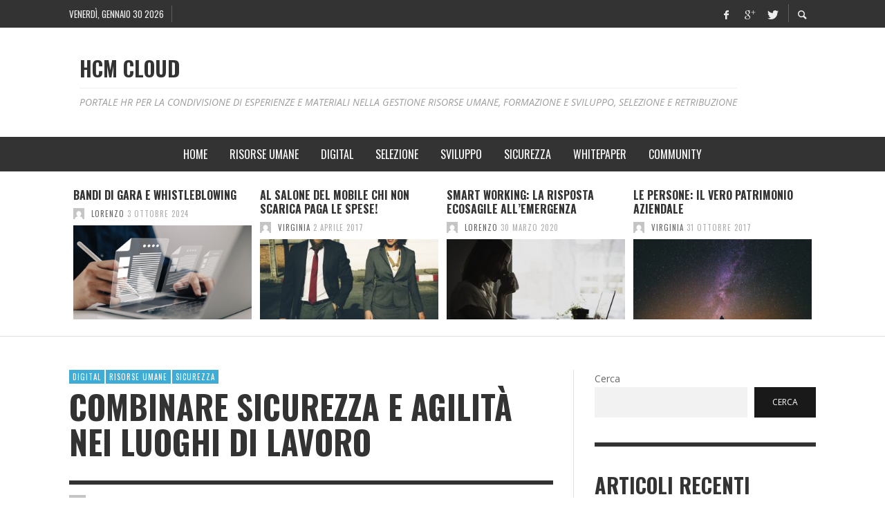

--- FILE ---
content_type: text/html; charset=UTF-8
request_url: https://hcmcloud.it/combinare-sicurezza-e-agilita-nei-luoghi-di-lavoro/
body_size: 127253
content:
<!DOCTYPE html>
<html class="no-js"  itemscope itemtype="https://schema.org/Article"  lang="it-IT">
	<head>
		<!-- Site Meta -->

<meta charset="UTF-8">

<link rel="pingback" href="https://hcmcloud.it/xmlrpc.php">

<meta name="viewport" content="width=device-width,initial-scale=1.0,user-scalable=yes">

<!-- End Site Meta -->		
		<meta name='robots' content='index, follow, max-image-preview:large, max-snippet:-1, max-video-preview:-1' />
	<style>img:is([sizes="auto" i], [sizes^="auto," i]) { contain-intrinsic-size: 3000px 1500px }</style>
	
	<!-- This site is optimized with the Yoast SEO plugin v18.4.1 - https://yoast.com/wordpress/plugins/seo/ -->
	<title>Combinare sicurezza e agilità nei luoghi di lavoro - HCM Cloud</title>
	<meta name="description" content="Con il ritorno negli uffici, priorità delle aziende dotarsi di strumenti capaci di coniugare agilità dei processi e salute dei dipendenti" />
	<link rel="canonical" href="https://hcmcloud.it/combinare-sicurezza-e-agilita-nei-luoghi-di-lavoro/" />
	<meta property="og:locale" content="it_IT" />
	<meta property="og:type" content="article" />
	<meta property="og:title" content="Combinare sicurezza e agilità nei luoghi di lavoro - HCM Cloud" />
	<meta property="og:description" content="Con il ritorno negli uffici, priorità delle aziende dotarsi di strumenti capaci di coniugare agilità dei processi e salute dei dipendenti" />
	<meta property="og:url" content="https://hcmcloud.it/combinare-sicurezza-e-agilita-nei-luoghi-di-lavoro/" />
	<meta property="og:site_name" content="HCM Cloud" />
	<meta property="article:published_time" content="2021-02-16T14:00:00+00:00" />
	<meta property="article:modified_time" content="2022-06-24T12:50:31+00:00" />
	<meta property="og:image" content="https://hcmcloud.it/wp-content/uploads/2021/02/Progetto-senza-titolo-2.png" />
	<meta property="og:image:width" content="1200" />
	<meta property="og:image:height" content="800" />
	<meta property="og:image:type" content="image/png" />
	<meta name="twitter:card" content="summary_large_image" />
	<meta name="twitter:label1" content="Scritto da" />
	<meta name="twitter:data1" content="Lorenzo" />
	<meta name="twitter:label2" content="Tempo di lettura stimato" />
	<meta name="twitter:data2" content="3 minuti" />
	<script type="application/ld+json" class="yoast-schema-graph">{"@context":"https://schema.org","@graph":[{"@type":"Organization","@id":"https://hcmcloud.it/#organization","name":"HCMcloud","url":"https://hcmcloud.it/","sameAs":[],"logo":{"@type":"ImageObject","@id":"https://hcmcloud.it/#logo","inLanguage":"it-IT","url":"https://hcmcloud.it/wp-content/uploads/2016/10/HCMcloud_logo1_300px-1.png","contentUrl":"https://hcmcloud.it/wp-content/uploads/2016/10/HCMcloud_logo1_300px-1.png","width":"282","height":"38","caption":"HCMcloud"},"image":{"@id":"https://hcmcloud.it/#logo"}},{"@type":"WebSite","@id":"https://hcmcloud.it/#website","url":"https://hcmcloud.it/","name":"HCM Cloud","description":"PORTALE HR PER LA CONDIVISIONE DI ESPERIENZE E MATERIALI NELLA GESTIONE RISORSE UMANE, FORMAZIONE E SVILUPPO, SELEZIONE E RETRIBUZIONE","publisher":{"@id":"https://hcmcloud.it/#organization"},"potentialAction":[{"@type":"SearchAction","target":{"@type":"EntryPoint","urlTemplate":"https://hcmcloud.it/?s={search_term_string}"},"query-input":"required name=search_term_string"}],"inLanguage":"it-IT"},{"@type":"ImageObject","@id":"https://hcmcloud.it/combinare-sicurezza-e-agilita-nei-luoghi-di-lavoro/#primaryimage","inLanguage":"it-IT","url":"https://hcmcloud.it/wp-content/uploads/2021/02/Progetto-senza-titolo-2.png","contentUrl":"https://hcmcloud.it/wp-content/uploads/2021/02/Progetto-senza-titolo-2.png","width":"1200","height":"800","caption":"eBiometric salute agilità sicurezza termoscanner contactless timbracartellino digitale riconoscimento facciale"},{"@type":"WebPage","@id":"https://hcmcloud.it/combinare-sicurezza-e-agilita-nei-luoghi-di-lavoro/#webpage","url":"https://hcmcloud.it/combinare-sicurezza-e-agilita-nei-luoghi-di-lavoro/","name":"Combinare sicurezza e agilità nei luoghi di lavoro - HCM Cloud","isPartOf":{"@id":"https://hcmcloud.it/#website"},"primaryImageOfPage":{"@id":"https://hcmcloud.it/combinare-sicurezza-e-agilita-nei-luoghi-di-lavoro/#primaryimage"},"datePublished":"2021-02-16T14:00:00+00:00","dateModified":"2022-06-24T12:50:31+00:00","description":"Con il ritorno negli uffici, priorità delle aziende dotarsi di strumenti capaci di coniugare agilità dei processi e salute dei dipendenti","breadcrumb":{"@id":"https://hcmcloud.it/combinare-sicurezza-e-agilita-nei-luoghi-di-lavoro/#breadcrumb"},"inLanguage":"it-IT","potentialAction":[{"@type":"ReadAction","target":["https://hcmcloud.it/combinare-sicurezza-e-agilita-nei-luoghi-di-lavoro/"]}]},{"@type":"BreadcrumbList","@id":"https://hcmcloud.it/combinare-sicurezza-e-agilita-nei-luoghi-di-lavoro/#breadcrumb","itemListElement":[{"@type":"ListItem","position":1,"name":"Home","item":"https://hcmcloud.it/"},{"@type":"ListItem","position":2,"name":"Combinare sicurezza e agilità nei luoghi di lavoro"}]},{"@type":"Article","@id":"https://hcmcloud.it/combinare-sicurezza-e-agilita-nei-luoghi-di-lavoro/#article","isPartOf":{"@id":"https://hcmcloud.it/combinare-sicurezza-e-agilita-nei-luoghi-di-lavoro/#webpage"},"author":{"@id":"https://hcmcloud.it/#/schema/person/c1d96ee305548926282161519edb5ea1"},"headline":"Combinare sicurezza e agilità nei luoghi di lavoro","datePublished":"2021-02-16T14:00:00+00:00","dateModified":"2022-06-24T12:50:31+00:00","mainEntityOfPage":{"@id":"https://hcmcloud.it/combinare-sicurezza-e-agilita-nei-luoghi-di-lavoro/#webpage"},"wordCount":444,"commentCount":0,"publisher":{"@id":"https://hcmcloud.it/#organization"},"image":{"@id":"https://hcmcloud.it/combinare-sicurezza-e-agilita-nei-luoghi-di-lavoro/#primaryimage"},"thumbnailUrl":"https://hcmcloud.it/wp-content/uploads/2021/02/Progetto-senza-titolo-2.png","keywords":["marcatempo NFC","protocolli sicurezza","salute e sicurezza","timbracartellino digitale"],"articleSection":["Digital","Risorse Umane","Sicurezza"],"inLanguage":"it-IT","potentialAction":[{"@type":"CommentAction","name":"Comment","target":["https://hcmcloud.it/combinare-sicurezza-e-agilita-nei-luoghi-di-lavoro/#respond"]}]},{"@type":"Person","@id":"https://hcmcloud.it/#/schema/person/c1d96ee305548926282161519edb5ea1","name":"Lorenzo","image":{"@type":"ImageObject","@id":"https://hcmcloud.it/#personlogo","inLanguage":"it-IT","url":"https://secure.gravatar.com/avatar/aecc8d0b6944515060e8b937ec5b0bae455c52cec49459766fadd886b521787b?s=96&d=mm&r=g","contentUrl":"https://secure.gravatar.com/avatar/aecc8d0b6944515060e8b937ec5b0bae455c52cec49459766fadd886b521787b?s=96&d=mm&r=g","caption":"Lorenzo"},"url":"https://hcmcloud.it/author/lorenzo/"}]}</script>
	<!-- / Yoast SEO plugin. -->


<link rel='dns-prefetch' href='//static.addtoany.com' />
<link rel="alternate" type="application/rss+xml" title="HCM Cloud &raquo; Feed" href="https://hcmcloud.it/feed/" />
<link rel="alternate" type="application/rss+xml" title="HCM Cloud &raquo; Feed dei commenti" href="https://hcmcloud.it/comments/feed/" />
<link rel="alternate" type="application/rss+xml" title="HCM Cloud &raquo; Combinare sicurezza e agilità nei luoghi di lavoro Feed dei commenti" href="https://hcmcloud.it/combinare-sicurezza-e-agilita-nei-luoghi-di-lavoro/feed/" />
		<!-- This site uses the Google Analytics by MonsterInsights plugin v8.10.0 - Using Analytics tracking - https://www.monsterinsights.com/ -->
		<!-- Note: MonsterInsights is not currently configured on this site. The site owner needs to authenticate with Google Analytics in the MonsterInsights settings panel. -->
					<!-- No UA code set -->
				<!-- / Google Analytics by MonsterInsights -->
		<script type="text/javascript">
/* <![CDATA[ */
window._wpemojiSettings = {"baseUrl":"https:\/\/s.w.org\/images\/core\/emoji\/16.0.1\/72x72\/","ext":".png","svgUrl":"https:\/\/s.w.org\/images\/core\/emoji\/16.0.1\/svg\/","svgExt":".svg","source":{"concatemoji":"https:\/\/hcmcloud.it\/wp-includes\/js\/wp-emoji-release.min.js?ver=6.8.2"}};
/*! This file is auto-generated */
!function(s,n){var o,i,e;function c(e){try{var t={supportTests:e,timestamp:(new Date).valueOf()};sessionStorage.setItem(o,JSON.stringify(t))}catch(e){}}function p(e,t,n){e.clearRect(0,0,e.canvas.width,e.canvas.height),e.fillText(t,0,0);var t=new Uint32Array(e.getImageData(0,0,e.canvas.width,e.canvas.height).data),a=(e.clearRect(0,0,e.canvas.width,e.canvas.height),e.fillText(n,0,0),new Uint32Array(e.getImageData(0,0,e.canvas.width,e.canvas.height).data));return t.every(function(e,t){return e===a[t]})}function u(e,t){e.clearRect(0,0,e.canvas.width,e.canvas.height),e.fillText(t,0,0);for(var n=e.getImageData(16,16,1,1),a=0;a<n.data.length;a++)if(0!==n.data[a])return!1;return!0}function f(e,t,n,a){switch(t){case"flag":return n(e,"\ud83c\udff3\ufe0f\u200d\u26a7\ufe0f","\ud83c\udff3\ufe0f\u200b\u26a7\ufe0f")?!1:!n(e,"\ud83c\udde8\ud83c\uddf6","\ud83c\udde8\u200b\ud83c\uddf6")&&!n(e,"\ud83c\udff4\udb40\udc67\udb40\udc62\udb40\udc65\udb40\udc6e\udb40\udc67\udb40\udc7f","\ud83c\udff4\u200b\udb40\udc67\u200b\udb40\udc62\u200b\udb40\udc65\u200b\udb40\udc6e\u200b\udb40\udc67\u200b\udb40\udc7f");case"emoji":return!a(e,"\ud83e\udedf")}return!1}function g(e,t,n,a){var r="undefined"!=typeof WorkerGlobalScope&&self instanceof WorkerGlobalScope?new OffscreenCanvas(300,150):s.createElement("canvas"),o=r.getContext("2d",{willReadFrequently:!0}),i=(o.textBaseline="top",o.font="600 32px Arial",{});return e.forEach(function(e){i[e]=t(o,e,n,a)}),i}function t(e){var t=s.createElement("script");t.src=e,t.defer=!0,s.head.appendChild(t)}"undefined"!=typeof Promise&&(o="wpEmojiSettingsSupports",i=["flag","emoji"],n.supports={everything:!0,everythingExceptFlag:!0},e=new Promise(function(e){s.addEventListener("DOMContentLoaded",e,{once:!0})}),new Promise(function(t){var n=function(){try{var e=JSON.parse(sessionStorage.getItem(o));if("object"==typeof e&&"number"==typeof e.timestamp&&(new Date).valueOf()<e.timestamp+604800&&"object"==typeof e.supportTests)return e.supportTests}catch(e){}return null}();if(!n){if("undefined"!=typeof Worker&&"undefined"!=typeof OffscreenCanvas&&"undefined"!=typeof URL&&URL.createObjectURL&&"undefined"!=typeof Blob)try{var e="postMessage("+g.toString()+"("+[JSON.stringify(i),f.toString(),p.toString(),u.toString()].join(",")+"));",a=new Blob([e],{type:"text/javascript"}),r=new Worker(URL.createObjectURL(a),{name:"wpTestEmojiSupports"});return void(r.onmessage=function(e){c(n=e.data),r.terminate(),t(n)})}catch(e){}c(n=g(i,f,p,u))}t(n)}).then(function(e){for(var t in e)n.supports[t]=e[t],n.supports.everything=n.supports.everything&&n.supports[t],"flag"!==t&&(n.supports.everythingExceptFlag=n.supports.everythingExceptFlag&&n.supports[t]);n.supports.everythingExceptFlag=n.supports.everythingExceptFlag&&!n.supports.flag,n.DOMReady=!1,n.readyCallback=function(){n.DOMReady=!0}}).then(function(){return e}).then(function(){var e;n.supports.everything||(n.readyCallback(),(e=n.source||{}).concatemoji?t(e.concatemoji):e.wpemoji&&e.twemoji&&(t(e.twemoji),t(e.wpemoji)))}))}((window,document),window._wpemojiSettings);
/* ]]> */
</script>
<style id='wp-emoji-styles-inline-css' type='text/css'>

	img.wp-smiley, img.emoji {
		display: inline !important;
		border: none !important;
		box-shadow: none !important;
		height: 1em !important;
		width: 1em !important;
		margin: 0 0.07em !important;
		vertical-align: -0.1em !important;
		background: none !important;
		padding: 0 !important;
	}
</style>
<link rel='stylesheet' id='wp-block-library-css' href='https://hcmcloud.it/wp-includes/css/dist/block-library/style.min.css?ver=6.8.2' type='text/css' media='all' />
<style id='classic-theme-styles-inline-css' type='text/css'>
/*! This file is auto-generated */
.wp-block-button__link{color:#fff;background-color:#32373c;border-radius:9999px;box-shadow:none;text-decoration:none;padding:calc(.667em + 2px) calc(1.333em + 2px);font-size:1.125em}.wp-block-file__button{background:#32373c;color:#fff;text-decoration:none}
</style>
<style id='global-styles-inline-css' type='text/css'>
:root{--wp--preset--aspect-ratio--square: 1;--wp--preset--aspect-ratio--4-3: 4/3;--wp--preset--aspect-ratio--3-4: 3/4;--wp--preset--aspect-ratio--3-2: 3/2;--wp--preset--aspect-ratio--2-3: 2/3;--wp--preset--aspect-ratio--16-9: 16/9;--wp--preset--aspect-ratio--9-16: 9/16;--wp--preset--color--black: #000000;--wp--preset--color--cyan-bluish-gray: #abb8c3;--wp--preset--color--white: #ffffff;--wp--preset--color--pale-pink: #f78da7;--wp--preset--color--vivid-red: #cf2e2e;--wp--preset--color--luminous-vivid-orange: #ff6900;--wp--preset--color--luminous-vivid-amber: #fcb900;--wp--preset--color--light-green-cyan: #7bdcb5;--wp--preset--color--vivid-green-cyan: #00d084;--wp--preset--color--pale-cyan-blue: #8ed1fc;--wp--preset--color--vivid-cyan-blue: #0693e3;--wp--preset--color--vivid-purple: #9b51e0;--wp--preset--gradient--vivid-cyan-blue-to-vivid-purple: linear-gradient(135deg,rgba(6,147,227,1) 0%,rgb(155,81,224) 100%);--wp--preset--gradient--light-green-cyan-to-vivid-green-cyan: linear-gradient(135deg,rgb(122,220,180) 0%,rgb(0,208,130) 100%);--wp--preset--gradient--luminous-vivid-amber-to-luminous-vivid-orange: linear-gradient(135deg,rgba(252,185,0,1) 0%,rgba(255,105,0,1) 100%);--wp--preset--gradient--luminous-vivid-orange-to-vivid-red: linear-gradient(135deg,rgba(255,105,0,1) 0%,rgb(207,46,46) 100%);--wp--preset--gradient--very-light-gray-to-cyan-bluish-gray: linear-gradient(135deg,rgb(238,238,238) 0%,rgb(169,184,195) 100%);--wp--preset--gradient--cool-to-warm-spectrum: linear-gradient(135deg,rgb(74,234,220) 0%,rgb(151,120,209) 20%,rgb(207,42,186) 40%,rgb(238,44,130) 60%,rgb(251,105,98) 80%,rgb(254,248,76) 100%);--wp--preset--gradient--blush-light-purple: linear-gradient(135deg,rgb(255,206,236) 0%,rgb(152,150,240) 100%);--wp--preset--gradient--blush-bordeaux: linear-gradient(135deg,rgb(254,205,165) 0%,rgb(254,45,45) 50%,rgb(107,0,62) 100%);--wp--preset--gradient--luminous-dusk: linear-gradient(135deg,rgb(255,203,112) 0%,rgb(199,81,192) 50%,rgb(65,88,208) 100%);--wp--preset--gradient--pale-ocean: linear-gradient(135deg,rgb(255,245,203) 0%,rgb(182,227,212) 50%,rgb(51,167,181) 100%);--wp--preset--gradient--electric-grass: linear-gradient(135deg,rgb(202,248,128) 0%,rgb(113,206,126) 100%);--wp--preset--gradient--midnight: linear-gradient(135deg,rgb(2,3,129) 0%,rgb(40,116,252) 100%);--wp--preset--font-size--small: 13px;--wp--preset--font-size--medium: 20px;--wp--preset--font-size--large: 36px;--wp--preset--font-size--x-large: 42px;--wp--preset--spacing--20: 0.44rem;--wp--preset--spacing--30: 0.67rem;--wp--preset--spacing--40: 1rem;--wp--preset--spacing--50: 1.5rem;--wp--preset--spacing--60: 2.25rem;--wp--preset--spacing--70: 3.38rem;--wp--preset--spacing--80: 5.06rem;--wp--preset--shadow--natural: 6px 6px 9px rgba(0, 0, 0, 0.2);--wp--preset--shadow--deep: 12px 12px 50px rgba(0, 0, 0, 0.4);--wp--preset--shadow--sharp: 6px 6px 0px rgba(0, 0, 0, 0.2);--wp--preset--shadow--outlined: 6px 6px 0px -3px rgba(255, 255, 255, 1), 6px 6px rgba(0, 0, 0, 1);--wp--preset--shadow--crisp: 6px 6px 0px rgba(0, 0, 0, 1);}:where(.is-layout-flex){gap: 0.5em;}:where(.is-layout-grid){gap: 0.5em;}body .is-layout-flex{display: flex;}.is-layout-flex{flex-wrap: wrap;align-items: center;}.is-layout-flex > :is(*, div){margin: 0;}body .is-layout-grid{display: grid;}.is-layout-grid > :is(*, div){margin: 0;}:where(.wp-block-columns.is-layout-flex){gap: 2em;}:where(.wp-block-columns.is-layout-grid){gap: 2em;}:where(.wp-block-post-template.is-layout-flex){gap: 1.25em;}:where(.wp-block-post-template.is-layout-grid){gap: 1.25em;}.has-black-color{color: var(--wp--preset--color--black) !important;}.has-cyan-bluish-gray-color{color: var(--wp--preset--color--cyan-bluish-gray) !important;}.has-white-color{color: var(--wp--preset--color--white) !important;}.has-pale-pink-color{color: var(--wp--preset--color--pale-pink) !important;}.has-vivid-red-color{color: var(--wp--preset--color--vivid-red) !important;}.has-luminous-vivid-orange-color{color: var(--wp--preset--color--luminous-vivid-orange) !important;}.has-luminous-vivid-amber-color{color: var(--wp--preset--color--luminous-vivid-amber) !important;}.has-light-green-cyan-color{color: var(--wp--preset--color--light-green-cyan) !important;}.has-vivid-green-cyan-color{color: var(--wp--preset--color--vivid-green-cyan) !important;}.has-pale-cyan-blue-color{color: var(--wp--preset--color--pale-cyan-blue) !important;}.has-vivid-cyan-blue-color{color: var(--wp--preset--color--vivid-cyan-blue) !important;}.has-vivid-purple-color{color: var(--wp--preset--color--vivid-purple) !important;}.has-black-background-color{background-color: var(--wp--preset--color--black) !important;}.has-cyan-bluish-gray-background-color{background-color: var(--wp--preset--color--cyan-bluish-gray) !important;}.has-white-background-color{background-color: var(--wp--preset--color--white) !important;}.has-pale-pink-background-color{background-color: var(--wp--preset--color--pale-pink) !important;}.has-vivid-red-background-color{background-color: var(--wp--preset--color--vivid-red) !important;}.has-luminous-vivid-orange-background-color{background-color: var(--wp--preset--color--luminous-vivid-orange) !important;}.has-luminous-vivid-amber-background-color{background-color: var(--wp--preset--color--luminous-vivid-amber) !important;}.has-light-green-cyan-background-color{background-color: var(--wp--preset--color--light-green-cyan) !important;}.has-vivid-green-cyan-background-color{background-color: var(--wp--preset--color--vivid-green-cyan) !important;}.has-pale-cyan-blue-background-color{background-color: var(--wp--preset--color--pale-cyan-blue) !important;}.has-vivid-cyan-blue-background-color{background-color: var(--wp--preset--color--vivid-cyan-blue) !important;}.has-vivid-purple-background-color{background-color: var(--wp--preset--color--vivid-purple) !important;}.has-black-border-color{border-color: var(--wp--preset--color--black) !important;}.has-cyan-bluish-gray-border-color{border-color: var(--wp--preset--color--cyan-bluish-gray) !important;}.has-white-border-color{border-color: var(--wp--preset--color--white) !important;}.has-pale-pink-border-color{border-color: var(--wp--preset--color--pale-pink) !important;}.has-vivid-red-border-color{border-color: var(--wp--preset--color--vivid-red) !important;}.has-luminous-vivid-orange-border-color{border-color: var(--wp--preset--color--luminous-vivid-orange) !important;}.has-luminous-vivid-amber-border-color{border-color: var(--wp--preset--color--luminous-vivid-amber) !important;}.has-light-green-cyan-border-color{border-color: var(--wp--preset--color--light-green-cyan) !important;}.has-vivid-green-cyan-border-color{border-color: var(--wp--preset--color--vivid-green-cyan) !important;}.has-pale-cyan-blue-border-color{border-color: var(--wp--preset--color--pale-cyan-blue) !important;}.has-vivid-cyan-blue-border-color{border-color: var(--wp--preset--color--vivid-cyan-blue) !important;}.has-vivid-purple-border-color{border-color: var(--wp--preset--color--vivid-purple) !important;}.has-vivid-cyan-blue-to-vivid-purple-gradient-background{background: var(--wp--preset--gradient--vivid-cyan-blue-to-vivid-purple) !important;}.has-light-green-cyan-to-vivid-green-cyan-gradient-background{background: var(--wp--preset--gradient--light-green-cyan-to-vivid-green-cyan) !important;}.has-luminous-vivid-amber-to-luminous-vivid-orange-gradient-background{background: var(--wp--preset--gradient--luminous-vivid-amber-to-luminous-vivid-orange) !important;}.has-luminous-vivid-orange-to-vivid-red-gradient-background{background: var(--wp--preset--gradient--luminous-vivid-orange-to-vivid-red) !important;}.has-very-light-gray-to-cyan-bluish-gray-gradient-background{background: var(--wp--preset--gradient--very-light-gray-to-cyan-bluish-gray) !important;}.has-cool-to-warm-spectrum-gradient-background{background: var(--wp--preset--gradient--cool-to-warm-spectrum) !important;}.has-blush-light-purple-gradient-background{background: var(--wp--preset--gradient--blush-light-purple) !important;}.has-blush-bordeaux-gradient-background{background: var(--wp--preset--gradient--blush-bordeaux) !important;}.has-luminous-dusk-gradient-background{background: var(--wp--preset--gradient--luminous-dusk) !important;}.has-pale-ocean-gradient-background{background: var(--wp--preset--gradient--pale-ocean) !important;}.has-electric-grass-gradient-background{background: var(--wp--preset--gradient--electric-grass) !important;}.has-midnight-gradient-background{background: var(--wp--preset--gradient--midnight) !important;}.has-small-font-size{font-size: var(--wp--preset--font-size--small) !important;}.has-medium-font-size{font-size: var(--wp--preset--font-size--medium) !important;}.has-large-font-size{font-size: var(--wp--preset--font-size--large) !important;}.has-x-large-font-size{font-size: var(--wp--preset--font-size--x-large) !important;}
:where(.wp-block-post-template.is-layout-flex){gap: 1.25em;}:where(.wp-block-post-template.is-layout-grid){gap: 1.25em;}
:where(.wp-block-columns.is-layout-flex){gap: 2em;}:where(.wp-block-columns.is-layout-grid){gap: 2em;}
:root :where(.wp-block-pullquote){font-size: 1.5em;line-height: 1.6;}
</style>
<link rel='stylesheet' id='contact-form-7-css' href='https://hcmcloud.it/wp-content/plugins/contact-form-7/includes/css/styles.css?ver=5.5.3' type='text/css' media='all' />
<link rel='stylesheet' id='wordpress-popular-posts-css-css' href='https://hcmcloud.it/wp-content/plugins/wordpress-popular-posts/assets/css/wpp.css?ver=5.3.2' type='text/css' media='all' />
<link rel='stylesheet' id='social-icon-css' href='https://hcmcloud.it/wp-content/themes/presso/font-icons/social-icons/css/zocial.css?ver=6.8.2' type='text/css' media='all' />
<link rel='stylesheet' id='entypo-icon-css' href='https://hcmcloud.it/wp-content/themes/presso/font-icons/entypo/css/entypo.css?ver=6.8.2' type='text/css' media='all' />
<link rel='stylesheet' id='slick-css' href='https://hcmcloud.it/wp-content/themes/presso/js/slick/slick.css?ver=6.8.2' type='text/css' media='all' />
<link rel='stylesheet' id='slick-theme-css' href='https://hcmcloud.it/wp-content/themes/presso/js/slick/slick-theme.css?ver=6.8.2' type='text/css' media='all' />
<link rel='stylesheet' id='presso-css-theme-css' href='https://hcmcloud.it/wp-content/themes/presso/style.css?ver=3.1.0' type='text/css' media='all' />
<style id='presso-css-theme-inline-css' type='text/css'>

		/* Color */
		.vw-hamburger-icon, .vw-hamburger-icon::before, .vw-hamburger-icon::after {
			background-color: #191919;
		}

		.vw-menu-main .main-menu-link span:before {
			background-color: #fff;
		}



		/* Header Font Family */

		.vw-title-area__post-meta,
		.vw-header-font-family,
		.vw-about-author__tagline,
		#wp-calendar thead,
		#wp-calendar tfoot,
		.vw-menu-main .sub-menu-link > span,
		.vw-menu-top,
		.vw-post-box__meta,
		.vw-pagination,
		.vw-page-links,
		.vw-categories,
		.vw-post-meta,
		.vw-category-list__count,
		nav.woocommerce-pagination {
			font-family: Oswald;
		}

		
		.button, input[type="button"], input[type="reset"], input[type="submit"], .vw-button,
		.woocommerce a.button, .woocommerce button.button, .woocommerce input.button, .woocommerce #respond input#submit,
		.woocommerce-page a.button, .woocommerce-page button.button, .woocommerce-page input.button, .woocommerce-page #respond input#submit,
		.widget_tag_cloud a,
		.vw-tagline,
		.vw-review__item-title,
		.vw-review__total,
		.vw-super-title,
		.vw-social-counter__count,
		.vw-tab-title,
		.wc-tabs {
			font-family: Oswald;
			font-weight: 700;
						letter-spacing: 0px;
			text-transform: uppercase;
		}


		/* Font size */
		@media (min-width: 992px) {
			.vw-about-author__name,
			.vw-related-posts__title,
			.vw-our-picks-posts__title,
			.vw-post-comments-title,
			.vw-comments-title {
		        font-size: 36px;
		    }
		}



		/* Border */
		body hr,
		body .widget + .widget,
		body .vw-main-post:not(:last-child), body .vw-about-author:not(:last-child), body .vw-related-posts:not(:last-child), body .vw-our-picks-posts:not(:last-child), body .vw-post-navigation:not(:last-child), body .vw-comments-area:not(:last-child), body .vw-post-footer-section-custom:not(:last-child) {
			border-color: #333;
			border-width: 6px;

					}

		body .vw-pagination,
		body .vwspc-section-post-box:not(:first-child) .vwspc-section-content > :first-child, body .vwspc-section-post-box-sidebar:not(:first-child) .vwspc-section-content > :first-child, body .vwspc-section-2-sidebars-section .widget:first-child, body .vwspc-section-3-sidebars-section .widget:first-child, body .vwspc-section-custom-section:not(:first-child) .vwspc-section-content > :first-child, body .vwspc-section:not(:first-child) body .vwspc-section-sidebar .widget:first-child {
			border-color: #333;
			border-width: 6px;

					}

		/* Mobile Logo */
		@media (max-width: 767px) {
			div.vw-header__logo {
				padding-top: 25px;
				padding-bottom: 25px;
				padding-left: 0px;
				padding-right: 0px;
			}
		}

		/* Accent */

		.vw-post-content > p > a {
		  color: #3facd6;
		}

		/* Accent - Auto generated */
		.vw-footer-sidebar .widget-title, .vw-menu-mobile .menu-link:hover, .vw-404-box__hero-title, .vw-accordion .ui-state-hover span, .vw-404-text {
  color: #3facd6; }

.vw-post-content th, .vw-comment__content th, .no-touch button:hover, .no-touch input[type="button"]:hover, .no-touch input[type="reset"]:hover, .no-touch input[type="submit"]:hover, .no-touch .woocommerce a.button:hover, .no-touch .woocommerce button.button:hover, .no-touch .woocommerce input.button:hover, .no-touch .woocommerce #respond input#submit:hover, .no-touch .woocommerce-page a.button:hover, .no-touch .woocommerce-page button.button:hover, .no-touch .woocommerce-page input.button:hover, .no-touch .woocommerce-page #respond input#submit:hover, .no-touch .vw-button:hover, .vw-button--accent, .no-touch .vw-button--outline.vw-button:hover, .vw-top-bar .vw-social-icon:hover, .vw-title-area__nav-button:hover, .vw-menu-top .menu-item:hover, .vw-menu-main .menu-item:hover, .vw-menu-top .main-menu-link:hover, .vw-menu-main .main-menu-link:hover, .vw-pagination__links .page-numbers.current, .vw-post-box--block-d .vw-post-views, .vw-post-box--slide-1:hover .vw-post-box__read-more, .vw-categories a, .vw-page-links > span:not(:first-child), .vw-scroll-to-top, .vw-content-slider .slick-prev, .vw-content-slider .slick-next, .vw-dropcap-circle, .vw-dropcap-box, .vw-review--points .vw-review__item-score-bar, .vw-review--percentage .vw-review__item-score-bar, .vw-review-summary, .sk-folding-cube .sk-cube:before, #wp-calendar tbody td:hover, .widget_product_tag_cloud .tagcloud a:hover, .widget_tag_cloud .tagcloud a:hover, .vw-category-list__count, .widget #sb_instagram .sbi_follow_btn a {
  background-color: #3facd6; }
.vw-footer-sidebar .widget-title, .vw-menu-mobile .menu-link:hover, .vw-404-box__hero-title, .vw-accordion .ui-state-hover span, .vw-404-text {
		color: #3facd6; }

		.vw-post-content th, .vw-comment__content th, .no-touch button:hover, .no-touch input[type="button"]:hover, .no-touch input[type="reset"]:hover, .no-touch input[type="submit"]:hover, .no-touch .woocommerce a.button:hover, .no-touch .woocommerce button.button:hover, .no-touch .woocommerce input.button:hover, .no-touch .woocommerce #respond input#submit:hover, .no-touch .woocommerce-page a.button:hover, .no-touch .woocommerce-page button.button:hover, .no-touch .woocommerce-page input.button:hover, .no-touch .woocommerce-page #respond input#submit:hover, .no-touch .vw-button:hover, .vw-button--accent, .no-touch .vw-button--outline.vw-button:hover, .vw-top-bar .vw-social-icon:hover, .vw-title-area__nav-button:hover, .vw-menu-top .menu-item:hover, .vw-menu-main .menu-item:hover, .vw-menu-top .main-menu-link:hover, .vw-menu-main .main-menu-link:hover, .vw-pagination__links .page-numbers.current, .vw-post-box--block-d .vw-post-views, .vw-post-box--slide-1:hover .vw-post-box__read-more, .vw-categories a, .vw-page-links > span:not(:first-child), .vw-scroll-to-top, .vw-content-slider .slick-prev, .vw-content-slider .slick-next, .vw-dropcap-circle, .vw-dropcap-box, .vw-review--points .vw-review__item-score-bar, .vw-review--percentage .vw-review__item-score-bar, .vw-review-summary, .sk-folding-cube .sk-cube:before, #wp-calendar tbody td:hover, .widget_product_tag_cloud .tagcloud a:hover, .widget_tag_cloud .tagcloud a:hover, .vw-category-list__count, .widget #sb_instagram .sbi_follow_btn a {
		background-color: #3facd6; }

		
		
</style>
<link rel='stylesheet' id='newsletter-css' href='https://hcmcloud.it/wp-content/plugins/newsletter/style.css?ver=7.3.3' type='text/css' media='all' />
<link rel='stylesheet' id='tablepress-default-css' href='https://hcmcloud.it/wp-content/plugins/tablepress/css/default.min.css?ver=1.8' type='text/css' media='all' />
<link rel='stylesheet' id='addtoany-css' href='https://hcmcloud.it/wp-content/plugins/add-to-any/addtoany.min.css?ver=1.16' type='text/css' media='all' />
<script type="text/javascript" id="addtoany-core-js-before">
/* <![CDATA[ */
window.a2a_config=window.a2a_config||{};a2a_config.callbacks=[];a2a_config.overlays=[];a2a_config.templates={};a2a_localize = {
	Share: "Condividi",
	Save: "Salva",
	Subscribe: "Abbonati",
	Email: "Email",
	Bookmark: "Segnalibro",
	ShowAll: "espandi",
	ShowLess: "comprimi",
	FindServices: "Trova servizi",
	FindAnyServiceToAddTo: "Trova subito un servizio da aggiungere",
	PoweredBy: "Powered by",
	ShareViaEmail: "Condividi via email",
	SubscribeViaEmail: "Iscriviti via email",
	BookmarkInYourBrowser: "Aggiungi ai segnalibri",
	BookmarkInstructions: "Premi Ctrl+D o \u2318+D per mettere questa pagina nei preferiti",
	AddToYourFavorites: "Aggiungi ai favoriti",
	SendFromWebOrProgram: "Invia da qualsiasi indirizzo email o programma di posta elettronica",
	EmailProgram: "Programma di posta elettronica",
	More: "Di più&#8230;",
	ThanksForSharing: "Grazie per la condivisione!",
	ThanksForFollowing: "Thanks for following!"
};
/* ]]> */
</script>
<script type="text/javascript" defer src="https://static.addtoany.com/menu/page.js" id="addtoany-core-js"></script>
<script type="text/javascript" src="https://hcmcloud.it/wp-includes/js/jquery/jquery.min.js?ver=3.7.1" id="jquery-core-js"></script>
<script type="text/javascript" src="https://hcmcloud.it/wp-includes/js/jquery/jquery-migrate.min.js?ver=3.4.1" id="jquery-migrate-js"></script>
<script type="text/javascript" defer src="https://hcmcloud.it/wp-content/plugins/add-to-any/addtoany.min.js?ver=1.1" id="addtoany-jquery-js"></script>
<script type="application/json" id="wpp-json">
/* <![CDATA[ */
{"sampling_active":0,"sampling_rate":100,"ajax_url":"https:\/\/hcmcloud.it\/wp-json\/wordpress-popular-posts\/v1\/popular-posts","ID":2576,"token":"bb2b524d57","lang":0,"debug":0}
/* ]]> */
</script>
<script type="text/javascript" src="https://hcmcloud.it/wp-content/plugins/wordpress-popular-posts/assets/js/wpp.min.js?ver=5.3.2" id="wpp-js-js"></script>
<link rel="https://api.w.org/" href="https://hcmcloud.it/wp-json/" /><link rel="alternate" title="JSON" type="application/json" href="https://hcmcloud.it/wp-json/wp/v2/posts/2576" /><link rel="EditURI" type="application/rsd+xml" title="RSD" href="https://hcmcloud.it/xmlrpc.php?rsd" />
<meta name="generator" content="WordPress 6.8.2" />
<link rel='shortlink' href='https://hcmcloud.it/?p=2576' />
<link rel="alternate" title="oEmbed (JSON)" type="application/json+oembed" href="https://hcmcloud.it/wp-json/oembed/1.0/embed?url=https%3A%2F%2Fhcmcloud.it%2Fcombinare-sicurezza-e-agilita-nei-luoghi-di-lavoro%2F" />
<link rel="alternate" title="oEmbed (XML)" type="text/xml+oembed" href="https://hcmcloud.it/wp-json/oembed/1.0/embed?url=https%3A%2F%2Fhcmcloud.it%2Fcombinare-sicurezza-e-agilita-nei-luoghi-di-lavoro%2F&#038;format=xml" />
        <style>
            @-webkit-keyframes bgslide {
                from {
                    background-position-x: 0;
                }
                to {
                    background-position-x: -200%;
                }
            }

            @keyframes bgslide {
                    from {
                        background-position-x: 0;
                    }
                    to {
                        background-position-x: -200%;
                    }
            }

            .wpp-widget-placeholder {
                margin: 0 auto;
                width: 60px;
                height: 3px;
                background: #dd3737;
                background: -webkit-gradient(linear, left top, right top, from(#dd3737), color-stop(10%, #571313), to(#dd3737));
                background: linear-gradient(90deg, #dd3737 0%, #571313 10%, #dd3737 100%);
                background-size: 200% auto;
                border-radius: 3px;
                -webkit-animation: bgslide 1s infinite linear;
                animation: bgslide 1s infinite linear;
            }
        </style>
        		<!-- Facebook Integration -->

		<meta property="og:site_name" content="HCM Cloud">

					<meta property="og:title" content="Combinare sicurezza e agilità nei luoghi di lavoro">
			<meta property="og:description" content="Il 2021 sarà protagonista di un lento e parziale ritorno alla vita sociale e lavorativa: lo stiamo vedendo già ora, con le città che riprendono a vivere, i ragazzi che ...">
			<meta property="og:url" content="https://hcmcloud.it/combinare-sicurezza-e-agilita-nei-luoghi-di-lavoro/"/>
						<meta property="og:image" content="https://hcmcloud.it/wp-content/uploads/2021/02/Progetto-senza-titolo-2.png" />
						
		
		<!-- End Facebook Integration -->
		<style type="text/css">.broken_link, a.broken_link {
	text-decoration: line-through;
}</style><link rel="icon" href="https://hcmcloud.it/wp-content/uploads/2017/06/cropped-logo6-2-32x32.png" sizes="32x32" />
<link rel="icon" href="https://hcmcloud.it/wp-content/uploads/2017/06/cropped-logo6-2-192x192.png" sizes="192x192" />
<link rel="apple-touch-icon" href="https://hcmcloud.it/wp-content/uploads/2017/06/cropped-logo6-2-180x180.png" />
<meta name="msapplication-TileImage" content="https://hcmcloud.it/wp-content/uploads/2017/06/cropped-logo6-2-270x270.png" />
		<style id="vw-custom-font" type="text/css">
						
					</style>
				<!-- VW Default Theme Options -->
		<link rel='stylesheet' id='redux-google-fonts-presso_options-css'  href='https://fonts.googleapis.com/css?family=Oswald%3A300%2C400%2C700%7COpen+Sans%3A300%2C400%2C600%2C700%2C800%2C300italic%2C400italic%2C600italic%2C700italic%2C800italic&#038;ver=1480232294' type='text/css' media='all' />
        
		<style type="text/css" title="dynamic-css" class="options-output">.vw-content-area{background-color:#fff;}h1, h2, h3, h4, h5, h6, .vw-header-font,#wp-calendar caption,.vw-accordion-header-text,.vw-review-item-title,.vw-previous-link-page, .vw-next-link-page,.vw-quote,blockquote,.vw-comment__author,.widget_shopping_cart_content .mini_cart_item a:nth-child(2){font-family:Oswald;text-transform:uppercase;letter-spacing:0px;font-weight:700;font-style:normal;color:#333;}h1{font-size:36px;}h2{font-size:30px;}h3{font-size:24px;}h4{font-size:18px;}h5{font-size:14px;}h6{font-size:12px;}body,cite,.vw-quote-cite{font-family:"Open Sans";font-weight:400;font-style:normal;color:#666;font-size:14px;}.vw-top-bar{font-family:Oswald;text-transform:uppercase;letter-spacing:0px;font-weight:400;font-style:normal;font-size:13px;}.widget-title{font-family:Oswald;text-transform:uppercase;letter-spacing:1px;font-weight:700;font-style:normal;color:#333;font-size:33px;}.vwspc-section-title{font-family:Oswald;text-transform:uppercase;letter-spacing:1px;font-weight:700;font-style:normal;color:#333;font-size:33px;}.vw-super-title{font-size:13px;}.vw-post-box .vw-post-box__meta{font-size:11px;}.vw-categories{font-size:11px;}.vw-header__logo{padding-top:42px;padding-bottom:42px;padding-left:15px;padding-right:30px;}.vw-site-header__floating{top:11px;bottom:11px;}.vw-header{background:#fff;}.vw-header,.vw-header .vw-instant-search i{color:#191919;}.vw-top-bar{background:#333;}.vw-top-bar{color:#eee;}.vw-menu-main .main-menu-link{font-family:Oswald;text-transform:uppercase;letter-spacing:0px;font-weight:400;font-style:normal;font-size:16px;}.vw-menu-main{background:#333;}.vw-menu-main .main-menu-link{color:#fff;}.vw-menu-main .sub-menu-link{color:#2d2d2d;}.vw-menu-main .sub-menu-wrapper{background:#f7f7f7;}.vw-footer{background-color:#191919;}.vw-footer h1,.vw-footer h2,.vw-footer h3,.vw-footer h4,.vw-footer h5,.vw-footer h6{color:#fff;}.vw-footer .widget-title{color:#3facd6;}.vw-footer{color:#9a9a9a;}.vw-bottom-bar{background:#111;}.vw-bottom-bar{color:#f7f7f7;}</style>

				<style type="text/css" id="wp-custom-css">
			/* Correzione dimensione titolo HCM Cloud */
.vw-logo__title {
    font-size: 30px !important;   /* stesso font-size di "ARTICOLI RECENTI" */
    font-weight: 700 !important;  /* per rendere il testo più marcato */
    line-height: 1.1em !important;
    text-transform: uppercase;
    margin-top: 0 !important;
    margin-bottom: 5px !important;
}
		</style>
		<style id="tt-easy-google-font-styles" type="text/css">p { }
h1 { }
h2 { }
h3 { }
h4 { }
h5 { }
h6 { }
</style>	</head>
	<body id="site-top" class="wp-singular post-template-default single single-post postid-2576 single-format-standard wp-theme-presso vw-site--full-width vw-post-layout-classic vw-enable-sticky-menu vw-enable-sticky-sidebar">

		<div class="vw-site">
			<div class="vw-header-area">
				<!-- Top Bar: Default -->
<div class="vw-top-bar vw-top-bar--default">

	<div class="container">
		<div class="vw-bar">
		
						<div class="vw-bar__placeholder vw-bar__placeholder--left vw-today-date">
				venerdì, Gennaio 30 2026			</div>
			
			<div class="vw-bar__placeholder vw-bar__placeholder--left">
				<!-- Top Menu -->
<nav class="vw-menu-top">
</nav>
<!-- End Top Menu -->			</div>
			
			<div class="vw-bar__placeholder vw-bar__placeholder--right">
				<span class="vw-site-social-links vw-social-icons">		<a class="vw-social-icon vw-icon-social-facebook vw-social-icon--medium" rel="author" href="https://facebook.com" title="Facebook" target="_blank">
			<i class="vw-icon icon-social-facebook"></i>
			<span class="vw-social-icon__label">Facebook</span>
		</a>
				<a class="vw-social-icon vw-icon-social-gplus vw-social-icon--medium" rel="author" href="https://plus.google.com" title="Google+" target="_blank">
			<i class="vw-icon icon-social-gplus"></i>
			<span class="vw-social-icon__label">Google+</span>
		</a>
				<a class="vw-social-icon vw-icon-social-twitter vw-social-icon--medium" rel="author" href="https://twitter.com" title="Twitter" target="_blank">
			<i class="vw-icon icon-social-twitter"></i>
			<span class="vw-social-icon__label">Twitter</span>
		</a>
		</span>
							<div class="vw-instant-search">
				<a class="vw-instant-search__button" href="https://hcmcloud.it/search/"><i class="vw-icon icon-entypo-search"></i></a>
			</div>
					</div>

		</div>
	</div>

</div>
<!-- End Top Bar -->
				<!-- Site Header : Left Aligned Logo -->
<header class="vw-header vw-header--left"  itemscope itemtype="https://schema.org/WPHeader" >
	
		<div class="vw-header__inner">

			<div class="vw-header__main-container vw-bar container">

				<div class="vw-header__logo vw-bar__placeholder vw-bar__placeholder--left">
					
					
<!-- Logo -->
<div class="vw-logo"  itemscope itemtype="https://schema.org/Organization" >
	
	<a class="vw-logo__link" href="https://hcmcloud.it/"  itemprop="url" >

		
			<h1 class="vw-logo__title"  itemprop="name" >HCM Cloud</h1>

		
					<p class="vw-logo__tagline"  itemprop="description" >PORTALE HR PER LA CONDIVISIONE DI ESPERIENZE E MATERIALI NELLA GESTIONE RISORSE UMANE, FORMAZIONE E SVILUPPO, SELEZIONE E RETRIBUZIONE</p>
		
	</a>

</div>
<!-- End Logo -->
					<div class="vw-mobile-nav-button">
	<button class="hamburger hamburger--spin" type="button">
		<span class="hamburger-box">
			<span class="hamburger-inner"></span>
		</span>
	</button>
</div>					
				</div>


				
			</div>

			<div class="vw-header__main-menu vw-sticky-menu">
				<!-- Main Menu -->
<nav class="vw-menu-main"  itemscope itemtype="https://schema.org/SiteNavigationElement" >

	<ul id="menu-header" class="vw-menu vw-menu-type-mega"><li id="menu-item-1857" class="menu-item menu-item-type-post_type menu-item-object-page menu-item-1857 menu-item-depth-0 main-menu-item vw-mega-item vw-mega-item--default"><a href="https://hcmcloud.it/home/" class=" menu-link main-menu-link"><span>Home</span></a></li>
<li id="menu-item-1421" class="menu-item menu-item-type-taxonomy menu-item-object-category current-post-ancestor current-menu-parent current-post-parent menu-item-1421 menu-item-depth-0 main-menu-item vw-mega-item vw-mega-item--default"><a href="https://hcmcloud.it/category/risorse-umane/" class=" menu-link main-menu-link"><span>Risorse Umane</span></a></li>
<li id="menu-item-1715" class="menu-item menu-item-type-taxonomy menu-item-object-category current-post-ancestor current-menu-parent current-post-parent menu-item-1715 menu-item-depth-0 main-menu-item vw-mega-item vw-mega-item--default"><a href="https://hcmcloud.it/category/software-hr/" class=" menu-link main-menu-link"><span>Digital</span></a></li>
<li id="menu-item-1423" class="menu-item menu-item-type-taxonomy menu-item-object-category menu-item-1423 menu-item-depth-0 main-menu-item vw-mega-item vw-mega-item--default"><a href="https://hcmcloud.it/category/ricerca-e-selezione/" class=" menu-link main-menu-link"><span>Selezione</span></a></li>
<li id="menu-item-1426" class="menu-item menu-item-type-taxonomy menu-item-object-category menu-item-1426 menu-item-depth-0 main-menu-item vw-mega-item vw-mega-item--default"><a href="https://hcmcloud.it/category/sviluppo-e-formazione/" class=" menu-link main-menu-link"><span>Sviluppo</span></a></li>
<li id="menu-item-1669" class="menu-item menu-item-type-taxonomy menu-item-object-category current-post-ancestor current-menu-parent current-post-parent menu-item-1669 menu-item-depth-0 main-menu-item vw-mega-item vw-mega-item--default"><a href="https://hcmcloud.it/category/medicina-e-sicurezza-del-lavoro/" class=" menu-link main-menu-link"><span>Sicurezza</span></a></li>
<li id="menu-item-1494" class="menu-item menu-item-type-post_type menu-item-object-page menu-item-1494 menu-item-depth-0 main-menu-item vw-mega-item vw-mega-item--default"><a href="https://hcmcloud.it/template-risorse-whitepaper/" class=" menu-link main-menu-link"><span>WhitePaper</span></a></li>
<li id="menu-item-1485" class="menu-item menu-item-type-post_type menu-item-object-page menu-item-1485 menu-item-depth-0 main-menu-item vw-mega-item vw-mega-item--default"><a href="https://hcmcloud.it/community-hr/" class=" menu-link main-menu-link"><span>Community</span></a></li>
 </ul>			
</nav>
<!-- End Main Menu -->			</div>

		</div>

</header>
<!-- End Site Header -->			</div>
			
			
<div class="vw-breaking-news-area">
	<div class="container">
		
<div class="vw-loop vw-loop--carousel vw-loop--carousel-2 vw-carousel-slider-4 vw-disable-inview">

	<div class="vw-slides vw-slides--loading">

		
			<div class="vw-slides__slide">
				<div class="vw-post-box vw-post-box--flex vw-post-box--flex-1 post-3112 post type-post status-publish format-standard has-post-thumbnail hentry category-risorse-umane category-medicina-e-sicurezza-del-lavoro tag-bandi-di-gara tag-integrita tag-normativa tag-trasparenza tag-whistleblowing"  itemscope itemtype="https://schema.org/Article" >

	<div class="vw-post-box__inner">
		<div class="vw-post-box__content">

			<h3 class="vw-post-box__title"  itemprop="headline" >
				<a class="vw-post-box__link" href="https://hcmcloud.it/bandi-di-gara-whistleblowing/"  itemprop="url"  rel="bookmark">
					Bandi di gara e Whistleblowing				</a>
			</h3>

			<div class="vw-post-box__meta">
						<span class="vw-post-author"  itemprop="author" >

			<a class="vw-avatar" href="https://hcmcloud.it/author/lorenzo/" title="Posts by Lorenzo"><img src="https://secure.gravatar.com/avatar/aecc8d0b6944515060e8b937ec5b0bae455c52cec49459766fadd886b521787b?s=16&#038;d=mm&#038;r=g" width="16" height="16" alt="Lorenzo" class="avatar avatar-16 wp-user-avatar wp-user-avatar-16 photo avatar-default" /></a>
			<a class="vw-post-author__name" href="https://hcmcloud.it/author/lorenzo/" title="Posts by %s Lorenzo" rel="author"  itemprop="name" >Lorenzo</a>

		</span>
						<a href="https://hcmcloud.it/bandi-di-gara-whistleblowing/" class="vw-post-date updated" title="Permalink to Bandi di gara e Whistleblowing" rel="bookmark"><time  itemprop="datePublished"  datetime="2024-10-03T09:30:00+02:00">3 Ottobre 2024</time></a>			</div>

		</div>

					
		<div class="vw-post-box__thumbnail-wrapper" style="background-image: url( https://hcmcloud.it/wp-content/uploads/2024/09/IMG-IN-EVIDENZA-HCM-CLOUD_bandigarawhistleblowing-335x186.png );">
		</div>

		
	</div>

	<meta itemprop="datePublished" content="2024-10-03T09:30:00+02:00"/><meta itemprop="dateModified" content="2024-10-03T09:54:08+02:00"/><meta itemprop="author" content="Lorenzo"/><meta itemprop="interactionCount" content="UserComments:0"/>		<div itemprop="publisher" itemscope itemtype="https://schema.org/Organization">
									<meta itemprop="name" content="HCM Cloud">
		</div>
			
</div>			</div>
			
		
			<div class="vw-slides__slide">
				<div class="vw-post-box vw-post-box--flex vw-post-box--flex-1 post-1868 post type-post status-publish format-standard has-post-thumbnail hentry category-risorse-umane tag-app tag-hr tag-nota-spese tag-risorse-umane tag-trasferte"  itemscope itemtype="https://schema.org/Article" >

	<div class="vw-post-box__inner">
		<div class="vw-post-box__content">

			<h3 class="vw-post-box__title"  itemprop="headline" >
				<a class="vw-post-box__link" href="https://hcmcloud.it/salone-mobile-chi-non-scarica-paga-le-spese/"  itemprop="url"  rel="bookmark">
					Al Salone del Mobile chi non scarica paga le spese!				</a>
			</h3>

			<div class="vw-post-box__meta">
						<span class="vw-post-author"  itemprop="author" >

			<a class="vw-avatar" href="https://hcmcloud.it/author/virginia/" title="Posts by Virginia"><img src="https://secure.gravatar.com/avatar/e5d8a1bd229a9231fb34763077bd3d6afcc233bc7f62c26744e51e3de32ec8d9?s=16&#038;d=mm&#038;r=g" width="16" height="16" alt="Virginia" class="avatar avatar-16 wp-user-avatar wp-user-avatar-16 photo avatar-default" /></a>
			<a class="vw-post-author__name" href="https://hcmcloud.it/author/virginia/" title="Posts by %s Virginia" rel="author"  itemprop="name" >Virginia</a>

		</span>
						<a href="https://hcmcloud.it/salone-mobile-chi-non-scarica-paga-le-spese/" class="vw-post-date updated" title="Permalink to Al Salone del Mobile chi non scarica paga le spese!" rel="bookmark"><time  itemprop="datePublished"  datetime="2017-04-02T12:27:46+02:00">2 Aprile 2017</time></a>			</div>

		</div>

					
		<div class="vw-post-box__thumbnail-wrapper" style="background-image: url( https://hcmcloud.it/wp-content/uploads/2017/04/pexels-photo-429248-1-335x186.jpeg );">
		</div>

		
	</div>

	<meta itemprop="datePublished" content="2017-04-02T12:27:46+02:00"/><meta itemprop="dateModified" content="2023-04-18T09:52:49+02:00"/><meta itemprop="author" content="Virginia"/><meta itemprop="interactionCount" content="UserComments:0"/>		<div itemprop="publisher" itemscope itemtype="https://schema.org/Organization">
									<meta itemprop="name" content="HCM Cloud">
		</div>
			
</div>			</div>
			
		
			<div class="vw-slides__slide">
				<div class="vw-post-box vw-post-box--flex vw-post-box--flex-1 post-2389 post type-post status-publish format-standard has-post-thumbnail hentry category-risorse-umane tag-lavoro-agile tag-risorse-umane tag-smart-working tag-smartworking tag-software-gestione-risorse-umane tag-timbratura-virtuale"  itemscope itemtype="https://schema.org/Article" >

	<div class="vw-post-box__inner">
		<div class="vw-post-box__content">

			<h3 class="vw-post-box__title"  itemprop="headline" >
				<a class="vw-post-box__link" href="https://hcmcloud.it/2389-2/"  itemprop="url"  rel="bookmark">
					Smart working: la risposta EcosAgile all&#8217;emergenza				</a>
			</h3>

			<div class="vw-post-box__meta">
						<span class="vw-post-author"  itemprop="author" >

			<a class="vw-avatar" href="https://hcmcloud.it/author/lorenzo/" title="Posts by Lorenzo"><img src="https://secure.gravatar.com/avatar/aecc8d0b6944515060e8b937ec5b0bae455c52cec49459766fadd886b521787b?s=16&#038;d=mm&#038;r=g" width="16" height="16" alt="Lorenzo" class="avatar avatar-16 wp-user-avatar wp-user-avatar-16 photo avatar-default" /></a>
			<a class="vw-post-author__name" href="https://hcmcloud.it/author/lorenzo/" title="Posts by %s Lorenzo" rel="author"  itemprop="name" >Lorenzo</a>

		</span>
						<a href="https://hcmcloud.it/2389-2/" class="vw-post-date updated" title="Permalink to Smart working: la risposta EcosAgile all&#8217;emergenza" rel="bookmark"><time  itemprop="datePublished"  datetime="2020-03-30T12:00:52+02:00">30 Marzo 2020</time></a>			</div>

		</div>

					
		<div class="vw-post-box__thumbnail-wrapper" style="background-image: url( https://hcmcloud.it/wp-content/uploads/2020/03/laptop-2557571_1920-1-335x186.jpg );">
		</div>

		
	</div>

	<meta itemprop="datePublished" content="2020-03-30T12:00:52+02:00"/><meta itemprop="dateModified" content="2022-06-24T17:29:45+02:00"/><meta itemprop="author" content="Lorenzo"/><meta itemprop="interactionCount" content="UserComments:0"/>		<div itemprop="publisher" itemscope itemtype="https://schema.org/Organization">
									<meta itemprop="name" content="HCM Cloud">
		</div>
			
</div>			</div>
			
		
			<div class="vw-slides__slide">
				<div class="vw-post-box vw-post-box--flex vw-post-box--flex-1 post-1929 post type-post status-publish format-standard has-post-thumbnail hentry category-software-hr category-risorse-umane tag-app tag-cloud tag-hr tag-people tag-persone tag-pmi tag-risorse-umane tag-software-gestione-risorse-umane"  itemscope itemtype="https://schema.org/Article" >

	<div class="vw-post-box__inner">
		<div class="vw-post-box__content">

			<h3 class="vw-post-box__title"  itemprop="headline" >
				<a class="vw-post-box__link" href="https://hcmcloud.it/persone-patrimonio-aziendale/"  itemprop="url"  rel="bookmark">
					Le persone: il vero patrimonio aziendale				</a>
			</h3>

			<div class="vw-post-box__meta">
						<span class="vw-post-author"  itemprop="author" >

			<a class="vw-avatar" href="https://hcmcloud.it/author/virginia/" title="Posts by Virginia"><img src="https://secure.gravatar.com/avatar/e5d8a1bd229a9231fb34763077bd3d6afcc233bc7f62c26744e51e3de32ec8d9?s=16&#038;d=mm&#038;r=g" width="16" height="16" alt="Virginia" class="avatar avatar-16 wp-user-avatar wp-user-avatar-16 photo avatar-default" /></a>
			<a class="vw-post-author__name" href="https://hcmcloud.it/author/virginia/" title="Posts by %s Virginia" rel="author"  itemprop="name" >Virginia</a>

		</span>
						<a href="https://hcmcloud.it/persone-patrimonio-aziendale/" class="vw-post-date updated" title="Permalink to Le persone: il vero patrimonio aziendale" rel="bookmark"><time  itemprop="datePublished"  datetime="2017-10-31T12:42:08+01:00">31 Ottobre 2017</time></a>			</div>

		</div>

					
		<div class="vw-post-box__thumbnail-wrapper" style="background-image: url( https://hcmcloud.it/wp-content/uploads/2017/10/pexels-photo-2-335x186.jpg );">
		</div>

		
	</div>

	<meta itemprop="datePublished" content="2017-10-31T12:42:08+01:00"/><meta itemprop="dateModified" content="2018-04-20T15:07:31+02:00"/><meta itemprop="author" content="Virginia"/><meta itemprop="interactionCount" content="UserComments:0"/>		<div itemprop="publisher" itemscope itemtype="https://schema.org/Organization">
									<meta itemprop="name" content="HCM Cloud">
		</div>
			
</div>			</div>
			
		
			<div class="vw-slides__slide">
				<div class="vw-post-box vw-post-box--flex vw-post-box--flex-1 post-3079 post type-post status-publish format-standard has-post-thumbnail hentry category-community category-risorse-umane category-sviluppo-e-formazione tag-cambiamenti-organizzativi tag-forza-lavoro tag-organigrammi tag-software-cloud-based tag-sviluppo-hr tag-workforce-planning"  itemscope itemtype="https://schema.org/Article" >

	<div class="vw-post-box__inner">
		<div class="vw-post-box__content">

			<h3 class="vw-post-box__title"  itemprop="headline" >
				<a class="vw-post-box__link" href="https://hcmcloud.it/il-workforce-planning/"  itemprop="url"  rel="bookmark">
					Il Workforce Planning				</a>
			</h3>

			<div class="vw-post-box__meta">
						<span class="vw-post-author"  itemprop="author" >

			<a class="vw-avatar" href="https://hcmcloud.it/author/gabriele/" title="Posts by Gabriele"><img src="https://secure.gravatar.com/avatar/82f594cfb317ecad83311263f177fda1fb7ac10c5d3ad9b48b7c833dae037139?s=16&#038;d=mm&#038;r=g" width="16" height="16" alt="Gabriele" class="avatar avatar-16 wp-user-avatar wp-user-avatar-16 photo avatar-default" /></a>
			<a class="vw-post-author__name" href="https://hcmcloud.it/author/gabriele/" title="Posts by %s Gabriele" rel="author"  itemprop="name" >Gabriele</a>

		</span>
						<a href="https://hcmcloud.it/il-workforce-planning/" class="vw-post-date updated" title="Permalink to Il Workforce Planning" rel="bookmark"><time  itemprop="datePublished"  datetime="2024-03-06T09:30:00+01:00">6 Marzo 2024</time></a>			</div>

		</div>

					
		<div class="vw-post-box__thumbnail-wrapper" style="background-image: url( https://hcmcloud.it/wp-content/uploads/2024/01/IMG-IN-EVIDENZA-HCM-CLOUD-1-335x186.jpg );">
		</div>

		
	</div>

	<meta itemprop="datePublished" content="2024-03-06T09:30:00+01:00"/><meta itemprop="dateModified" content="2024-03-06T16:17:09+01:00"/><meta itemprop="author" content="Gabriele"/><meta itemprop="interactionCount" content="UserComments:0"/>		<div itemprop="publisher" itemscope itemtype="https://schema.org/Organization">
									<meta itemprop="name" content="HCM Cloud">
		</div>
			
</div>			</div>
			
		
			<div class="vw-slides__slide">
				<div class="vw-post-box vw-post-box--flex vw-post-box--flex-1 post-1884 post type-post status-publish format-standard has-post-thumbnail hentry category-risorse-umane tag-hr tag-lavoro-agile tag-ore-di-lavoro tag-pmi tag-progetti tag-risorse-umane tag-smart-working tag-software-in-cloud tag-timesheet"  itemscope itemtype="https://schema.org/Article" >

	<div class="vw-post-box__inner">
		<div class="vw-post-box__content">

			<h3 class="vw-post-box__title"  itemprop="headline" >
				<a class="vw-post-box__link" href="https://hcmcloud.it/smart-working-tendenza-ecosagile-coglie-al-volo/"  itemprop="url"  rel="bookmark">
					Smart Working, la nuova tendenza che EcosAgile coglie al volo!				</a>
			</h3>

			<div class="vw-post-box__meta">
						<span class="vw-post-author"  itemprop="author" >

			<a class="vw-avatar" href="https://hcmcloud.it/author/virginia/" title="Posts by Virginia"><img src="https://secure.gravatar.com/avatar/e5d8a1bd229a9231fb34763077bd3d6afcc233bc7f62c26744e51e3de32ec8d9?s=16&#038;d=mm&#038;r=g" width="16" height="16" alt="Virginia" class="avatar avatar-16 wp-user-avatar wp-user-avatar-16 photo avatar-default" /></a>
			<a class="vw-post-author__name" href="https://hcmcloud.it/author/virginia/" title="Posts by %s Virginia" rel="author"  itemprop="name" >Virginia</a>

		</span>
						<a href="https://hcmcloud.it/smart-working-tendenza-ecosagile-coglie-al-volo/" class="vw-post-date updated" title="Permalink to Smart Working, la nuova tendenza che EcosAgile coglie al volo!" rel="bookmark"><time  itemprop="datePublished"  datetime="2017-05-10T16:00:03+02:00">10 Maggio 2017</time></a>			</div>

		</div>

					
		<div class="vw-post-box__thumbnail-wrapper" style="background-image: url( https://hcmcloud.it/wp-content/uploads/2017/06/pexels-photo-355988-335x186.jpeg );">
		</div>

		
	</div>

	<meta itemprop="datePublished" content="2017-05-10T16:00:03+02:00"/><meta itemprop="dateModified" content="2023-09-28T17:43:54+02:00"/><meta itemprop="author" content="Virginia"/><meta itemprop="interactionCount" content="UserComments:0"/>		<div itemprop="publisher" itemscope itemtype="https://schema.org/Organization">
									<meta itemprop="name" content="HCM Cloud">
		</div>
			
</div>			</div>
			
		
			<div class="vw-slides__slide">
				<div class="vw-post-box vw-post-box--flex vw-post-box--flex-1 post-2717 post type-post status-publish format-standard has-post-thumbnail hentry category-risorse-umane"  itemscope itemtype="https://schema.org/Article" >

	<div class="vw-post-box__inner">
		<div class="vw-post-box__content">

			<h3 class="vw-post-box__title"  itemprop="headline" >
				<a class="vw-post-box__link" href="https://hcmcloud.it/come-affrontare-i-nuovi-trend-hr/"  itemprop="url"  rel="bookmark">
					Come affrontare i nuovi trend HR				</a>
			</h3>

			<div class="vw-post-box__meta">
						<span class="vw-post-author"  itemprop="author" >

			<a class="vw-avatar" href="https://hcmcloud.it/author/marzia/" title="Posts by Marzia"><img src="https://secure.gravatar.com/avatar/6ecd9b6c3e93553ec5ed4147faf2a29c87562b483f0d54d8ccca247a927d21d5?s=16&#038;d=mm&#038;r=g" width="16" height="16" alt="Marzia" class="avatar avatar-16 wp-user-avatar wp-user-avatar-16 photo avatar-default" /></a>
			<a class="vw-post-author__name" href="https://hcmcloud.it/author/marzia/" title="Posts by %s Marzia" rel="author"  itemprop="name" >Marzia</a>

		</span>
						<a href="https://hcmcloud.it/come-affrontare-i-nuovi-trend-hr/" class="vw-post-date updated" title="Permalink to Come affrontare i nuovi trend HR" rel="bookmark"><time  itemprop="datePublished"  datetime="2022-05-16T11:13:52+02:00">16 Maggio 2022</time></a>			</div>

		</div>

					
		<div class="vw-post-box__thumbnail-wrapper" style="background-image: url( https://hcmcloud.it/wp-content/uploads/2022/05/copertina-news-335x186.png );">
		</div>

		
	</div>

	<meta itemprop="datePublished" content="2022-05-16T11:13:52+02:00"/><meta itemprop="dateModified" content="2022-09-13T15:46:26+02:00"/><meta itemprop="author" content="Marzia"/><meta itemprop="interactionCount" content="UserComments:0"/>		<div itemprop="publisher" itemscope itemtype="https://schema.org/Organization">
									<meta itemprop="name" content="HCM Cloud">
		</div>
			
</div>			</div>
			
		
			<div class="vw-slides__slide">
				<div class="vw-post-box vw-post-box--flex vw-post-box--flex-1 post-3069 post type-post status-publish format-standard has-post-thumbnail hentry category-community category-risorse-umane category-sviluppo-e-formazione tag-compiti tag-gerarchie tag-modelli tag-organigramma tag-reparti tag-ruoli"  itemscope itemtype="https://schema.org/Article" >

	<div class="vw-post-box__inner">
		<div class="vw-post-box__content">

			<h3 class="vw-post-box__title"  itemprop="headline" >
				<a class="vw-post-box__link" href="https://hcmcloud.it/realizzare-progetti-o-attivita/"  itemprop="url"  rel="bookmark">
					I modelli di Organigramma				</a>
			</h3>

			<div class="vw-post-box__meta">
						<span class="vw-post-author"  itemprop="author" >

			<a class="vw-avatar" href="https://hcmcloud.it/author/teresa/" title="Posts by Teresa"><img src="https://secure.gravatar.com/avatar/beda8d03267b12c3edc2d3d55bcd66e0b8d98322921f37ce5f3fad8f9d905f3e?s=16&#038;d=mm&#038;r=g" width="16" height="16" alt="Teresa" class="avatar avatar-16 wp-user-avatar wp-user-avatar-16 photo avatar-default" /></a>
			<a class="vw-post-author__name" href="https://hcmcloud.it/author/teresa/" title="Posts by %s Teresa" rel="author"  itemprop="name" >Teresa</a>

		</span>
						<a href="https://hcmcloud.it/realizzare-progetti-o-attivita/" class="vw-post-date updated" title="Permalink to I modelli di Organigramma" rel="bookmark"><time  itemprop="datePublished"  datetime="2024-05-07T09:30:00+02:00">7 Maggio 2024</time></a>			</div>

		</div>

					
		<div class="vw-post-box__thumbnail-wrapper" style="background-image: url( https://hcmcloud.it/wp-content/uploads/2023/11/IMG-IN-EVIDENZA-HCM-CLOUD-10-335x186.png );">
		</div>

		
	</div>

	<meta itemprop="datePublished" content="2024-05-07T09:30:00+02:00"/><meta itemprop="dateModified" content="2024-04-16T17:16:44+02:00"/><meta itemprop="author" content="Teresa"/><meta itemprop="interactionCount" content="UserComments:0"/>		<div itemprop="publisher" itemscope itemtype="https://schema.org/Organization">
									<meta itemprop="name" content="HCM Cloud">
		</div>
			
</div>			</div>
			
		
	</div>

</div>	</div>
</div>



<div class="vw-content-area clearfix vw-content-area--right-sidebar">
	<div class="container">
		<div class="row">

			<main class="vw-content-main" role="main"  itemprop="mainContentOfPage" >

				
					
					
						<article class="vw-main-post post-2576 post type-post status-publish format-standard has-post-thumbnail hentry category-software-hr category-risorse-umane category-medicina-e-sicurezza-del-lavoro tag-marcatempo-nfc tag-protocolli-sicurezza tag-salute-e-sicurezza tag-timbracartellino-digitale">
						
							<header class="vw-post-header">

								<div class="vw-categories"><a class=" vw-cat-id-34" href="https://hcmcloud.it/category/software-hr/" title="View all posts in Digital" rel="category">Digital</a><a class=" vw-cat-id-34 vw-cat-id-1" href="https://hcmcloud.it/category/risorse-umane/" title="View all posts in Risorse Umane" rel="category">Risorse Umane</a><a class=" vw-cat-id-34 vw-cat-id-1 vw-cat-id-53" href="https://hcmcloud.it/category/medicina-e-sicurezza-del-lavoro/" title="View all posts in Sicurezza" rel="category">Sicurezza</a></div>								
								<h1 class="vw-post-title"  itemprop="headline" >Combinare sicurezza e agilità nei luoghi di lavoro</h1>
								
								
								<hr>

								<div class="vw-post-meta vw-bar vw-bar--sm">
									<div class="vw-bar__placeholder vw-bar__placeholder--left">
												<span class="vw-post-author"  itemprop="author" >

			<a class="vw-avatar" href="https://hcmcloud.it/author/lorenzo/" title="Posts by Lorenzo"><img src="https://secure.gravatar.com/avatar/aecc8d0b6944515060e8b937ec5b0bae455c52cec49459766fadd886b521787b?s=24&#038;d=mm&#038;r=g" width="24" height="24" alt="Lorenzo" class="avatar avatar-24 wp-user-avatar wp-user-avatar-24 photo avatar-default" /></a>
			<a class="vw-post-author__name" href="https://hcmcloud.it/author/lorenzo/" title="Posts by %s Lorenzo" rel="author"  itemprop="name" >Lorenzo</a>

		</span>
												<a href="https://hcmcloud.it/combinare-sicurezza-e-agilita-nei-luoghi-di-lavoro/" class="vw-post-date updated" title="Permalink to Combinare sicurezza e agilità nei luoghi di lavoro" rel="bookmark"><time  itemprop="datePublished"  datetime="2021-02-16T15:00:00+01:00">16 Febbraio 2021</time></a>																			</div>

									<div class="vw-bar__placeholder vw-bar__placeholder--right">
												<div class="vw-post-share">
			<a class="vw-post-share__link vw-post-share__link--facebook" href="https://www.facebook.com/sharer.php?u=https://hcmcloud.it/combinare-sicurezza-e-agilita-nei-luoghi-di-lavoro/"><i class="vw-icon icon-social-facebook"></i></a>
			<a class="vw-post-share__link vw-post-share__link--twitter" href="https://twitter.com/intent/tweet?status=Combinare%20sicurezza%20e%20agilità%20nei%20luoghi%20di%20lavoro%20-%20https://hcmcloud.it/combinare-sicurezza-e-agilita-nei-luoghi-di-lavoro/"><i class="vw-icon icon-social-twitter"></i></a>
			<a class="vw-post-share__link vw-post-share__link--pinterest" href="https://pinterest.com/pin/create/button/?url=https://hcmcloud.it/combinare-sicurezza-e-agilita-nei-luoghi-di-lavoro/&#038;media=https://hcmcloud.it/wp-content/uploads/2021/02/Progetto-senza-titolo-2.png&#038;description=Combinare%20sicurezza%20e%20agilità%20nei%20luoghi%20di%20lavoro"><i class="vw-icon icon-social-pinterest"></i></a>
			<a class="vw-post-share__link vw-post-share__link--gplus" href="https://plus.google.com/share?url=https://hcmcloud.it/combinare-sicurezza-e-agilita-nei-luoghi-di-lavoro/"><i class="vw-icon icon-social-gplus"></i></a>
			<a class="vw-post-share__link vw-post-share__link--linkedin" href="https://www.linkedin.com/cws/share?url=https://hcmcloud.it/combinare-sicurezza-e-agilita-nei-luoghi-di-lavoro/"><i class="vw-icon icon-social-linkedin"></i></a>
			<a class="vw-post-share__link vw-post-share__link--email" href="mailto:?subject=Combinare sicurezza e agilità nei luoghi di lavoro&amp;body=Checkout+this+url+https%3A%2F%2Fhcmcloud.it%2Fcombinare-sicurezza-e-agilita-nei-luoghi-di-lavoro%2F"><i class="vw-icon icon-social-email"></i></a>
		</div>
											</div>
								</div>

							</header>
							
										<figure class="vw-post-media vw-post-media--featured "  itemprop="image"  itemscope itemtype="https://schema.org/ImageObject" >

				<a class="" href="https://hcmcloud.it/wp-content/uploads/2021/02/Progetto-senza-titolo-2.png" title="Combinare sicurezza e agilità nei luoghi di lavoro" rel="bookmark"  itemprop="image" >
					<img width="1200" height="800" src="https://hcmcloud.it/wp-content/uploads/2021/02/Progetto-senza-titolo-2.png" class="attachment-presso_thumbnail_full_width wp-post-image" alt="eBiometric salute agilità sicurezza termoscanner contactless timbracartellino digitale riconoscimento facciale" itemprop="image" decoding="async" loading="lazy" srcset="https://hcmcloud.it/wp-content/uploads/2021/02/Progetto-senza-titolo-2.png 1200w, https://hcmcloud.it/wp-content/uploads/2021/02/Progetto-senza-titolo-2-300x200.png 300w, https://hcmcloud.it/wp-content/uploads/2021/02/Progetto-senza-titolo-2-1024x683.png 1024w, https://hcmcloud.it/wp-content/uploads/2021/02/Progetto-senza-titolo-2-768x512.png 768w, https://hcmcloud.it/wp-content/uploads/2021/02/Progetto-senza-titolo-2-335x223.png 335w" sizes="auto, (max-width: 1200px) 100vw, 1200px" />				</a>

				
			</figure>
			
							<div class="vw-post-content clearfix"  itemprop="articleBody" >
<p>Il 2021 sarà protagonista di un <strong>lento e parziale ritorno alla vita sociale e lavorativa</strong>: lo stiamo vedendo già ora, con le città che riprendono a vivere, i ragazzi che tornano a scuola e gli uffici che piano piano si ripopolano.&nbsp;</p>



<p>I <strong>vaccini </strong>e il piano vaccinale ci permettono di vedere, finalmente, la luce in fondo al tunnel, una via di uscita da questa situazione. Il percorso, tuttavia, è ancora lungo e necessita di cautela ed attenzione, oltre che di tutte le precauzioni del caso con cui ormai siamo abituati a convivere: distanziamento, mascherina, lavaggio della mani e il rispetto di tutte le misure in vigore per prevenire il contagio.</p>



<blockquote class="wp-block-quote is-layout-flow wp-block-quote-is-layout-flow"><p>Secondo l’attuale protocollo, infatti, il Personale, prima dell’accesso al luogo di lavoro deve essere sottoposto al <strong>controllo della temperatura corporea</strong>: nel caso in cui essa risulti superiore ai 37,5°, l’accesso non è consentito. L’ingresso in azienda di lavoratori già risultati positivi all’infezione da COVID-19, invece, deve essere accompagnato da una certificazione medica in cui risulti la “avvenuta negativizzazione” del tampone.</p></blockquote>



<p>Queste procedure, indispensabili e fondamentali da una parte, rischiano, dall’altra, di dover rallentare e complicare attività e processi già presenti in azienda: per questo è necessario dotarsi di strumenti e soluzioni in grado di combinare la flessibilità e lo snellimento dei processi con la salute e la sicurezza del luogo di lavoro.</p>



<h4 class="wp-block-heading"><strong>eBIOMETRIC: LA TECNOLOGIA IN AIUTO DELL’IMPRESA</strong></h4>



<p><a href="https://ecosagile.com/ITA/rilevazione-presenze-marcatempo-biometrico" target="_blank" rel="noreferrer noopener"><span class="has-inline-color has-vivid-cyan-blue-color">EcosAgile eBiometric</span></a> è l’innovativa device EcosAgile che funziona sia da <a href="https://hcmcloud.it/come-rilevare-le-presenze-dei-dipendenti/">rilevazione presenze</a> che da termoscanner contactless.</p>



<p><a href="https://hcmcloud.it/la-timbratura-del-cartellino-legge/">Timbracartellino</a> digitale dotato, infatti, di <strong>intelligenza artificiale</strong> e di <strong>Telecamera termica</strong> per una misurazione della temperatura corporea contactless del Personale con una precisione di ±0,3°C e entro una distanza di 0,7 metri.</p>



<figure class="wp-block-image size-large"><a href="https://ecosagile.com/ITA/rilevazione-presenze-marcatempo-biometrico" target="_blank" rel="noopener noreferrer"><img loading="lazy" decoding="async" width="1024" height="620" src="https://hcmcloud.it/wp-content/uploads/2021/02/EcosAgile-eBiometric-febbraio-1024x620.png" alt="eBiometric EcosAgile device timbracartellino termoscanner contactless" class="wp-image-2579" srcset="https://hcmcloud.it/wp-content/uploads/2021/02/EcosAgile-eBiometric-febbraio-1024x620.png 1024w, https://hcmcloud.it/wp-content/uploads/2021/02/EcosAgile-eBiometric-febbraio-300x182.png 300w, https://hcmcloud.it/wp-content/uploads/2021/02/EcosAgile-eBiometric-febbraio-768x465.png 768w, https://hcmcloud.it/wp-content/uploads/2021/02/EcosAgile-eBiometric-febbraio-335x203.png 335w, https://hcmcloud.it/wp-content/uploads/2021/02/EcosAgile-eBiometric-febbraio.png 1126w" sizes="auto, (max-width: 1024px) 100vw, 1024px" /></a></figure>



<p><a href="https://ecosagile.com/ITA/rilevazione-presenze-marcatempo-biometrico" target="_blank" rel="noreferrer noopener">EcosAgile eBiometric</a> consente di combinare attività e soluzioni di <strong>Time management</strong> con le necessità di rispettare le attuali misure di <strong>sicurezza </strong>:</p>



<ul class="wp-block-list"><li><strong>Riconoscimento facciale</strong> anche con mascherina tramite intelligenza artificiale, sensori infrarossi e telecamera binoculare</li><li><strong>Rilevazione temperatura a distanza </strong>con telecamera termica in piena sicurezza senza alcun intervento umano in presenza</li><li><strong>Timbratura con tecnologia NFC</strong> con il semplice avvicinamento di tessere e badge aziendali assegnati ai lavoratori</li><li><strong>Sistema presenze Cloud EcosAgile Time</strong> o integrazione al sistema di rilevazione presenze già in uso presso l’azienda con la trasmissione dei dati di timbratura in tempo reale</li><li><strong>Controllo accessi</strong> e possibile apertura porte, tornelli, varchi aziendali</li></ul>



<p>Il dispositivo IOT con display 8-inch LCD touchscreen non richiede alcuna installazione e si attiva in un minuto con un semplice collegamento Wi-Fi, Ethernet e 4G-LTE con SIM Card.</p>



<p>Per approfondimenti:</p>



<ul class="wp-block-list"><li>eBiometric &#8211; <a href="https://ecosagile.com/ITA/rilevazione-presenze-marcatempo-biometrico" target="_blank" rel="noreferrer noopener"><span class="has-inline-color has-vivid-cyan-blue-color">Termoscanner e Rilevazione Presenze con riconoscimento biometrico</span></a></li><li><a href="https://ecosagile.com/ITA/news/Digitalizzazione-Impresa-Agevolazioni" target="_blank" rel="noreferrer noopener"><span class="has-inline-color has-vivid-cyan-blue-color">Agevolazioni a favore della trasformazione digitale e tecnologica delle aziend</span>e</a> </li><li>Numero Verde 800 66 98 55</li></ul>
<div class="addtoany_share_save_container addtoany_content addtoany_content_bottom"><div class="a2a_kit a2a_kit_size_32 addtoany_list" data-a2a-url="https://hcmcloud.it/combinare-sicurezza-e-agilita-nei-luoghi-di-lavoro/" data-a2a-title="Combinare sicurezza e agilità nei luoghi di lavoro"><a class="a2a_button_linkedin" href="https://www.addtoany.com/add_to/linkedin?linkurl=https%3A%2F%2Fhcmcloud.it%2Fcombinare-sicurezza-e-agilita-nei-luoghi-di-lavoro%2F&amp;linkname=Combinare%20sicurezza%20e%20agilit%C3%A0%20nei%20luoghi%20di%20lavoro" title="LinkedIn" rel="nofollow noopener" target="_blank"></a><a class="a2a_button_facebook" href="https://www.addtoany.com/add_to/facebook?linkurl=https%3A%2F%2Fhcmcloud.it%2Fcombinare-sicurezza-e-agilita-nei-luoghi-di-lavoro%2F&amp;linkname=Combinare%20sicurezza%20e%20agilit%C3%A0%20nei%20luoghi%20di%20lavoro" title="Facebook" rel="nofollow noopener" target="_blank"></a><a class="a2a_button_google_gmail" href="https://www.addtoany.com/add_to/google_gmail?linkurl=https%3A%2F%2Fhcmcloud.it%2Fcombinare-sicurezza-e-agilita-nei-luoghi-di-lavoro%2F&amp;linkname=Combinare%20sicurezza%20e%20agilit%C3%A0%20nei%20luoghi%20di%20lavoro" title="Gmail" rel="nofollow noopener" target="_blank"></a><a class="a2a_button_email" href="https://www.addtoany.com/add_to/email?linkurl=https%3A%2F%2Fhcmcloud.it%2Fcombinare-sicurezza-e-agilita-nei-luoghi-di-lavoro%2F&amp;linkname=Combinare%20sicurezza%20e%20agilit%C3%A0%20nei%20luoghi%20di%20lavoro" title="Email" rel="nofollow noopener" target="_blank"></a><a class="a2a_button_twitter" href="https://www.addtoany.com/add_to/twitter?linkurl=https%3A%2F%2Fhcmcloud.it%2Fcombinare-sicurezza-e-agilita-nei-luoghi-di-lavoro%2F&amp;linkname=Combinare%20sicurezza%20e%20agilit%C3%A0%20nei%20luoghi%20di%20lavoro" title="Twitter" rel="nofollow noopener" target="_blank"></a><a class="a2a_dd addtoany_share_save addtoany_share" href="https://www.addtoany.com/share"></a></div></div></div>

							<footer class="vw-post-footer clearfix"><div class="vw-tags"><span class="vw-tags__title vw-header-font"><i class="vw-icon icon-entypo-tag"></i></span> <a href="https://hcmcloud.it/tag/marcatempo-nfc/" rel="tag">marcatempo NFC</a><a href="https://hcmcloud.it/tag/protocolli-sicurezza/" rel="tag">protocolli sicurezza</a><a href="https://hcmcloud.it/tag/salute-e-sicurezza/" rel="tag">salute e sicurezza</a><a href="https://hcmcloud.it/tag/timbracartellino-digitale/" rel="tag">timbracartellino digitale</a></div></footer>

							<meta itemprop="datePublished" content="2021-02-16T15:00:00+01:00"/><meta itemprop="dateModified" content="2022-06-24T14:50:31+02:00"/><meta itemprop="author" content="Lorenzo"/><meta itemprop="interactionCount" content="UserComments:0"/>		<div itemprop="publisher" itemscope itemtype="https://schema.org/Organization">
									<meta itemprop="name" content="HCM Cloud">
		</div>
					<meta content="" itemscope itemprop="mainEntityOfPage"  itemType="https://schema.org/WebPage" itemid="https://hcmcloud.it/combinare-sicurezza-e-agilita-nei-luoghi-di-lavoro/"/>
			
						</article><!-- #post-## -->

					
					
					<div class="vw-post-navigation clearfix">
				<a class="vw-post-navigation__previous clearfix" href="https://hcmcloud.it/limportanza-dellemployer-branding-in-azienda/">
			<span class="vw-post-navigation__icon"><i class="vw-icon icon-entypo-left-open-big"></i></span>
			<h5 class="vw-post-navigation__title">
				<span class="vw-post-navigation__label">Previous</span>
				L&#039;importanza dell&#039;employer branding in azienda			</h5>
		</a>
	
	
				<a class="vw-post-navigation__next clearfix" href="https://hcmcloud.it/smart-workplaces-per-il-rientro-in-ufficio/">
			<span class="vw-post-navigation__icon"><i class="vw-icon icon-entypo-left-open-big"></i></span>
			<h5 class="vw-post-navigation__title">
				<span class="vw-post-navigation__label">Next</span>
				SMART WORKPLACES PER IL RIENTRO IN UFFICIO			</h5>
		</a>
	
</div><div class="vw-about-author clearfix"  itemprop="author"  itemscope itemtype="https://schema.org/Person" >

	<div class="vw-about-author__inner clearfix">
		<a class="vw-avatar" href="https://hcmcloud.it/author/lorenzo/" title="Posts by Lorenzo"><img src="https://secure.gravatar.com/avatar/aecc8d0b6944515060e8b937ec5b0bae455c52cec49459766fadd886b521787b?s=150&#038;d=mm&#038;r=g" width="150" height="150" alt="Lorenzo" class="avatar avatar-150 wp-user-avatar wp-user-avatar-150 photo avatar-default" /></a>		
		<div class="vw-about-author__info">
			<div class="vw-about-author__tagline">About the author</div>

			<h4 class="vw-about-author__name"  itemprop="name" >Lorenzo</h4>

			
					</div>
	</div>
</div>
<div class="vw-related-posts">

	<h3 class="vw-related-posts__title"><span>Related Posts</span></h3>

	
<div class="vw-loop vw-loop--block-g vw-loop--block-g-2 vw-loop--border-bottom">

	<div class="vw-flex-grid vw-flex-grid--sm-2 vw-flex-grid--large-gap vw-flex-grid---no-grow">

		
			<div class="vw-flex-grid__item" data-slugs="software-hr risorse-umane">
				<div class="vw-post-box vw-post-box--block-g vw-inview post-2966 post type-post status-publish format-standard has-post-thumbnail hentry category-software-hr category-risorse-umane tag-digitalizzazione tag-rilevazione-presenze tag-timbracartellino-digitale"  itemscope itemtype="https://schema.org/Article" >

	<div class="vw-post-box__inner">

		
		<div class="vw-post-box__thumbnail-wrapper">
			<div class="vw-post-box__thumbnail" >
				<img width="225" height="125" src="https://hcmcloud.it/wp-content/uploads/2023/06/IMG-IN-EVIDENZA-HCM-CLOUD-2-225x125.png" class="attachment-presso_thumbnail_block_g size-presso_thumbnail_block_g wp-post-image" alt="" decoding="async" loading="lazy" srcset="https://hcmcloud.it/wp-content/uploads/2023/06/IMG-IN-EVIDENZA-HCM-CLOUD-2-225x125.png 225w, https://hcmcloud.it/wp-content/uploads/2023/06/IMG-IN-EVIDENZA-HCM-CLOUD-2-150x83.png 150w, https://hcmcloud.it/wp-content/uploads/2023/06/IMG-IN-EVIDENZA-HCM-CLOUD-2-335x186.png 335w" sizes="auto, (max-width: 225px) 100vw, 225px" itemprop="image" />			</div>
			
			<div class="vw-post-box__overlay vw-post-box__overlay--icons">
	<div class="vw-post-box__overlay-icons">
				<a class="vw-post-box__zoom" href="https://hcmcloud.it/wp-content/uploads/2023/06/IMG-IN-EVIDENZA-HCM-CLOUD-2.png" title="Digitalizzazione della rilevazione presenze"><i class="vw-icon icon-entypo-search"></i></a>
		<a class="vw-post-box__view" href="https://hcmcloud.it/digitalizzazione-rilevazione-presenze/"><i class="vw-icon icon-entypo-link"></i></a>
	</div>
</div>
		</div>
		
		
		<div class="vw-post-box__content">

			<h5 class="vw-post-box__title"  itemprop="headline" >
				<a class="vw-post-box__link" href="https://hcmcloud.it/digitalizzazione-rilevazione-presenze/"  itemprop="url"  rel="bookmark">
					Digitalizzazione della rilevazione presenze				</a>
			</h5>
		</div>
	</div>

	<meta itemprop="datePublished" content="2023-06-07T09:30:00+02:00"/><meta itemprop="dateModified" content="2023-06-07T09:44:58+02:00"/><meta itemprop="author" content="Teresa"/><meta itemprop="interactionCount" content="UserComments:0"/>		<div itemprop="publisher" itemscope itemtype="https://schema.org/Organization">
									<meta itemprop="name" content="HCM Cloud">
		</div>
			
</div>			</div>
		
		
			<div class="vw-flex-grid__item" data-slugs="software-hr risorse-umane medicina-e-sicurezza-del-lavoro sviluppo-e-formazione">
				<div class="vw-post-box vw-post-box--block-g vw-inview post-2591 post type-post status-publish format-standard has-post-thumbnail hentry category-software-hr category-risorse-umane category-medicina-e-sicurezza-del-lavoro category-sviluppo-e-formazione tag-agevolazione tag-decreto-legge tag-decreto-legislativo tag-decreto-rilancio tag-marcatempo-nfc tag-salute tag-termoscanner"  itemscope itemtype="https://schema.org/Article" >

	<div class="vw-post-box__inner">

		
		<div class="vw-post-box__thumbnail-wrapper">
			<div class="vw-post-box__thumbnail" >
				<img width="225" height="125" src="https://hcmcloud.it/wp-content/uploads/2021/03/Progetto-senza-titolo-4-225x125.png" class="attachment-presso_thumbnail_block_g size-presso_thumbnail_block_g wp-post-image" alt="Incentivi fiscali credito d&#039;imposta adeguamento ambienti lavoro beni ordinari digitalizzazione timbracartellino termoscanner eBiometric" decoding="async" loading="lazy" srcset="https://hcmcloud.it/wp-content/uploads/2021/03/Progetto-senza-titolo-4-225x125.png 225w, https://hcmcloud.it/wp-content/uploads/2021/03/Progetto-senza-titolo-4-150x83.png 150w, https://hcmcloud.it/wp-content/uploads/2021/03/Progetto-senza-titolo-4-335x186.png 335w" sizes="auto, (max-width: 225px) 100vw, 225px" itemprop="image" />			</div>
			
			<div class="vw-post-box__overlay vw-post-box__overlay--icons">
	<div class="vw-post-box__overlay-icons">
				<a class="vw-post-box__zoom" href="https://hcmcloud.it/wp-content/uploads/2021/03/Progetto-senza-titolo-4.png" title="INCENTIVI E CREDITI D’IMPOSTA"><i class="vw-icon icon-entypo-search"></i></a>
		<a class="vw-post-box__view" href="https://hcmcloud.it/incentivi-e-crediti-dimposta/"><i class="vw-icon icon-entypo-link"></i></a>
	</div>
</div>
		</div>
		
		
		<div class="vw-post-box__content">

			<h5 class="vw-post-box__title"  itemprop="headline" >
				<a class="vw-post-box__link" href="https://hcmcloud.it/incentivi-e-crediti-dimposta/"  itemprop="url"  rel="bookmark">
					INCENTIVI E CREDITI D’IMPOSTA				</a>
			</h5>
		</div>
	</div>

	<meta itemprop="datePublished" content="2021-03-29T10:30:00+02:00"/><meta itemprop="dateModified" content="2022-05-09T12:06:24+02:00"/><meta itemprop="author" content="Lorenzo"/><meta itemprop="interactionCount" content="UserComments:0"/>		<div itemprop="publisher" itemscope itemtype="https://schema.org/Organization">
									<meta itemprop="name" content="HCM Cloud">
		</div>
			
</div>			</div>
		
		
			<div class="vw-flex-grid__item" data-slugs="community risorse-umane medicina-e-sicurezza-del-lavoro">
				<div class="vw-post-box vw-post-box--block-g vw-inview post-2444 post type-post status-publish format-standard has-post-thumbnail hentry category-community category-risorse-umane category-medicina-e-sicurezza-del-lavoro tag-covid-19 tag-medicina-e-sicurezza-del-lavoro tag-privacy tag-protocolli-sicurezza tag-salute tag-salute-e-sicurezza tag-sicurezza tag-trattamento-dati"  itemscope itemtype="https://schema.org/Article" >

	<div class="vw-post-box__inner">

		
		<div class="vw-post-box__thumbnail-wrapper">
			<div class="vw-post-box__thumbnail" >
				<img width="225" height="125" src="https://hcmcloud.it/wp-content/uploads/2020/05/unnamed-225x125.jpg" class="attachment-presso_thumbnail_block_g size-presso_thumbnail_block_g wp-post-image" alt="privacy dati sanitari azienda" decoding="async" loading="lazy" srcset="https://hcmcloud.it/wp-content/uploads/2020/05/unnamed-225x125.jpg 225w, https://hcmcloud.it/wp-content/uploads/2020/05/unnamed-150x83.jpg 150w, https://hcmcloud.it/wp-content/uploads/2020/05/unnamed-335x186.jpg 335w" sizes="auto, (max-width: 225px) 100vw, 225px" itemprop="image" />			</div>
			
			<div class="vw-post-box__overlay vw-post-box__overlay--icons">
	<div class="vw-post-box__overlay-icons">
				<a class="vw-post-box__zoom" href="https://hcmcloud.it/wp-content/uploads/2020/05/unnamed.jpg" title="La gestione privacy sui dati sanitari"><i class="vw-icon icon-entypo-search"></i></a>
		<a class="vw-post-box__view" href="https://hcmcloud.it/la-gestione-privacy-sui-dati-sanitari/"><i class="vw-icon icon-entypo-link"></i></a>
	</div>
</div>
		</div>
		
		
		<div class="vw-post-box__content">

			<h5 class="vw-post-box__title"  itemprop="headline" >
				<a class="vw-post-box__link" href="https://hcmcloud.it/la-gestione-privacy-sui-dati-sanitari/"  itemprop="url"  rel="bookmark">
					La gestione privacy sui dati sanitari				</a>
			</h5>
		</div>
	</div>

	<meta itemprop="datePublished" content="2020-05-20T11:08:16+02:00"/><meta itemprop="dateModified" content="2022-09-13T16:38:37+02:00"/><meta itemprop="author" content="Rosario"/><meta itemprop="interactionCount" content="UserComments:0"/>		<div itemprop="publisher" itemscope itemtype="https://schema.org/Organization">
									<meta itemprop="name" content="HCM Cloud">
		</div>
			
</div>			</div>
		
		
			<div class="vw-flex-grid__item" data-slugs="risorse-umane medicina-e-sicurezza-del-lavoro">
				<div class="vw-post-box vw-post-box--block-g vw-inview post-2420 post type-post status-publish format-standard has-post-thumbnail hentry category-risorse-umane category-medicina-e-sicurezza-del-lavoro tag-covid-19 tag-medicina-e-sicurezza-del-lavoro tag-norme-di-sicurezza tag-protezione tag-protocolli-sicurezza tag-sicurezza"  itemscope itemtype="https://schema.org/Article" >

	<div class="vw-post-box__inner">

		
		<div class="vw-post-box__thumbnail-wrapper">
			<div class="vw-post-box__thumbnail" >
				<img width="225" height="125" src="https://hcmcloud.it/wp-content/uploads/2020/05/113340863-dc071593-325e-4120-b8f1-97499079397d-225x125.jpg" class="attachment-presso_thumbnail_block_g size-presso_thumbnail_block_g wp-post-image" alt="Sicurezz aazienda Covid 19" decoding="async" loading="lazy" srcset="https://hcmcloud.it/wp-content/uploads/2020/05/113340863-dc071593-325e-4120-b8f1-97499079397d-225x125.jpg 225w, https://hcmcloud.it/wp-content/uploads/2020/05/113340863-dc071593-325e-4120-b8f1-97499079397d-150x83.jpg 150w, https://hcmcloud.it/wp-content/uploads/2020/05/113340863-dc071593-325e-4120-b8f1-97499079397d-335x188.jpg 335w" sizes="auto, (max-width: 225px) 100vw, 225px" itemprop="image" />			</div>
			
			<div class="vw-post-box__overlay vw-post-box__overlay--icons">
	<div class="vw-post-box__overlay-icons">
				<a class="vw-post-box__zoom" href="https://hcmcloud.it/wp-content/uploads/2020/05/113340863-dc071593-325e-4120-b8f1-97499079397d.jpg" title="Covid-19: come cambia la sicurezza in azienda"><i class="vw-icon icon-entypo-search"></i></a>
		<a class="vw-post-box__view" href="https://hcmcloud.it/covid-19-cosa-cambia-azienda/"><i class="vw-icon icon-entypo-link"></i></a>
	</div>
</div>
		</div>
		
		
		<div class="vw-post-box__content">

			<h5 class="vw-post-box__title"  itemprop="headline" >
				<a class="vw-post-box__link" href="https://hcmcloud.it/covid-19-cosa-cambia-azienda/"  itemprop="url"  rel="bookmark">
					Covid-19: come cambia la sicurezza in azienda				</a>
			</h5>
		</div>
	</div>

	<meta itemprop="datePublished" content="2020-05-11T11:00:10+02:00"/><meta itemprop="dateModified" content="2020-05-21T13:05:52+02:00"/><meta itemprop="author" content="Lorenzo"/><meta itemprop="interactionCount" content="UserComments:0"/>		<div itemprop="publisher" itemscope itemtype="https://schema.org/Organization">
									<meta itemprop="name" content="HCM Cloud">
		</div>
			
</div>			</div>
		
		
	</div>
	
</div>
</div>


<div class="vw-our-picks-posts">

	<h3 class="vw-our-picks-posts__title"><span>Suggested Posts</span></h3>

	
<div class="vw-loop vw-loop--block-g vw-loop--block-g-3 vw-loop--border-bottom">

	<div class="vw-flex-grid vw-flex-grid--sm-3 vw-flex-grid--medium-gap vw-flex-grid---no-grow">

		
			<div class="vw-flex-grid__item" data-slugs="software-hr risorse-umane ricerca-e-selezione">
				<div class="vw-post-box vw-post-box--block-g vw-inview post-2675 post type-post status-publish format-standard has-post-thumbnail hentry category-software-hr category-risorse-umane category-ricerca-e-selezione tag-human-resources tag-recruiting tag-scegliere-software-hr"  itemscope itemtype="https://schema.org/Article" >

	<div class="vw-post-box__inner">

		
		<div class="vw-post-box__thumbnail-wrapper">
			<div class="vw-post-box__thumbnail" >
				<img width="225" height="125" src="https://hcmcloud.it/wp-content/uploads/2022/03/Recruiting-225x125.png" class="attachment-presso_thumbnail_block_g size-presso_thumbnail_block_g wp-post-image" alt="Recruiting sempre più tecnologico" decoding="async" loading="lazy" srcset="https://hcmcloud.it/wp-content/uploads/2022/03/Recruiting-225x125.png 225w, https://hcmcloud.it/wp-content/uploads/2022/03/Recruiting-150x83.png 150w, https://hcmcloud.it/wp-content/uploads/2022/03/Recruiting-335x186.png 335w" sizes="auto, (max-width: 225px) 100vw, 225px" itemprop="image" />			</div>
			
			<div class="vw-post-box__overlay vw-post-box__overlay--icons">
	<div class="vw-post-box__overlay-icons">
				<a class="vw-post-box__zoom" href="https://hcmcloud.it/wp-content/uploads/2022/03/Recruiting.png" title="Un recruiting sempre più tecnologico"><i class="vw-icon icon-entypo-search"></i></a>
		<a class="vw-post-box__view" href="https://hcmcloud.it/un-recruiting-sempre-piu-tecnologico/"><i class="vw-icon icon-entypo-link"></i></a>
	</div>
</div>
		</div>
		
		
		<div class="vw-post-box__content">

			<h5 class="vw-post-box__title"  itemprop="headline" >
				<a class="vw-post-box__link" href="https://hcmcloud.it/un-recruiting-sempre-piu-tecnologico/"  itemprop="url"  rel="bookmark">
					Un recruiting sempre più tecnologico				</a>
			</h5>
		</div>
	</div>

	<meta itemprop="datePublished" content="2024-06-04T09:30:00+02:00"/><meta itemprop="dateModified" content="2024-05-17T16:31:29+02:00"/><meta itemprop="author" content="Carlo"/><meta itemprop="interactionCount" content="UserComments:0"/>		<div itemprop="publisher" itemscope itemtype="https://schema.org/Organization">
									<meta itemprop="name" content="HCM Cloud">
		</div>
			
</div>			</div>

		
			<div class="vw-flex-grid__item" data-slugs="community risorse-umane medicina-e-sicurezza-del-lavoro">
				<div class="vw-post-box vw-post-box--block-g vw-inview post-3136 post type-post status-publish format-standard has-post-thumbnail hentry category-community category-risorse-umane category-medicina-e-sicurezza-del-lavoro tag-ecosagile tag-illeciti tag-irregolarita tag-mobbing tag-segnalazioni tag-whistleblowing"  itemscope itemtype="https://schema.org/Article" >

	<div class="vw-post-box__inner">

		
		<div class="vw-post-box__thumbnail-wrapper">
			<div class="vw-post-box__thumbnail" >
				<img width="225" height="125" src="https://hcmcloud.it/wp-content/uploads/2025/03/Mobbing-whistleblowing-HCMCLOUD-225x125.png" class="attachment-presso_thumbnail_block_g size-presso_thumbnail_block_g wp-post-image" alt="" decoding="async" loading="lazy" srcset="https://hcmcloud.it/wp-content/uploads/2025/03/Mobbing-whistleblowing-HCMCLOUD-225x125.png 225w, https://hcmcloud.it/wp-content/uploads/2025/03/Mobbing-whistleblowing-HCMCLOUD-150x83.png 150w, https://hcmcloud.it/wp-content/uploads/2025/03/Mobbing-whistleblowing-HCMCLOUD-335x186.png 335w" sizes="auto, (max-width: 225px) 100vw, 225px" itemprop="image" />			</div>
			
			<div class="vw-post-box__overlay vw-post-box__overlay--icons">
	<div class="vw-post-box__overlay-icons">
				<a class="vw-post-box__zoom" href="https://hcmcloud.it/wp-content/uploads/2025/03/Mobbing-whistleblowing-HCMCLOUD.png" title="Mobbing e Whistleblowing"><i class="vw-icon icon-entypo-search"></i></a>
		<a class="vw-post-box__view" href="https://hcmcloud.it/mobbing-e-whistleblowing/"><i class="vw-icon icon-entypo-link"></i></a>
	</div>
</div>
		</div>
		
		
		<div class="vw-post-box__content">

			<h5 class="vw-post-box__title"  itemprop="headline" >
				<a class="vw-post-box__link" href="https://hcmcloud.it/mobbing-e-whistleblowing/"  itemprop="url"  rel="bookmark">
					Mobbing e Whistleblowing				</a>
			</h5>
		</div>
	</div>

	<meta itemprop="datePublished" content="2025-03-04T09:30:00+01:00"/><meta itemprop="dateModified" content="2025-03-03T09:27:47+01:00"/><meta itemprop="author" content="Gabriele"/><meta itemprop="interactionCount" content="UserComments:0"/>		<div itemprop="publisher" itemscope itemtype="https://schema.org/Organization">
									<meta itemprop="name" content="HCM Cloud">
		</div>
			
</div>			</div>

		
			<div class="vw-flex-grid__item" data-slugs="software-hr">
				<div class="vw-post-box vw-post-box--block-g vw-inview post-2731 post type-post status-publish format-standard has-post-thumbnail hentry category-software-hr tag-project-management tag-project-manager tag-software-project-management"  itemscope itemtype="https://schema.org/Article" >

	<div class="vw-post-box__inner">

		
		<div class="vw-post-box__thumbnail-wrapper">
			<div class="vw-post-box__thumbnail" >
				<img width="225" height="125" src="https://hcmcloud.it/wp-content/uploads/2022/05/HCML-1-225x125.png" class="attachment-presso_thumbnail_block_g size-presso_thumbnail_block_g wp-post-image" alt="Gestione Progetti e Persone" decoding="async" loading="lazy" srcset="https://hcmcloud.it/wp-content/uploads/2022/05/HCML-1-225x125.png 225w, https://hcmcloud.it/wp-content/uploads/2022/05/HCML-1-150x83.png 150w, https://hcmcloud.it/wp-content/uploads/2022/05/HCML-1-335x186.png 335w" sizes="auto, (max-width: 225px) 100vw, 225px" itemprop="image" />			</div>
			
			<div class="vw-post-box__overlay vw-post-box__overlay--icons">
	<div class="vw-post-box__overlay-icons">
				<a class="vw-post-box__zoom" href="https://hcmcloud.it/wp-content/uploads/2022/05/HCML-1.png" title="Project Management e Risorse Umane"><i class="vw-icon icon-entypo-search"></i></a>
		<a class="vw-post-box__view" href="https://hcmcloud.it/project-management-e-risorse-umane/"><i class="vw-icon icon-entypo-link"></i></a>
	</div>
</div>
		</div>
		
		
		<div class="vw-post-box__content">

			<h5 class="vw-post-box__title"  itemprop="headline" >
				<a class="vw-post-box__link" href="https://hcmcloud.it/project-management-e-risorse-umane/"  itemprop="url"  rel="bookmark">
					Project Management e Risorse Umane				</a>
			</h5>
		</div>
	</div>

	<meta itemprop="datePublished" content="2022-09-13T15:37:34+02:00"/><meta itemprop="dateModified" content="2022-09-13T15:37:38+02:00"/><meta itemprop="author" content="Gabriele"/><meta itemprop="interactionCount" content="UserComments:0"/>		<div itemprop="publisher" itemscope itemtype="https://schema.org/Organization">
									<meta itemprop="name" content="HCM Cloud">
		</div>
			
</div>			</div>

		
			<div class="vw-flex-grid__item" data-slugs="risorse-umane medicina-e-sicurezza-del-lavoro">
				<div class="vw-post-box vw-post-box--block-g vw-inview post-2352 post type-post status-publish format-standard has-post-thumbnail hentry category-risorse-umane category-medicina-e-sicurezza-del-lavoro tag-autocertificazione tag-autodichiarazione tag-coronavirus tag-decreto-legge tag-emergenza-sanitaria tag-lavoro-agile tag-risorse-umane tag-smart-working tag-software-gestione-risorse"  itemscope itemtype="https://schema.org/Article" >

	<div class="vw-post-box__inner">

		
		<div class="vw-post-box__thumbnail-wrapper">
			<div class="vw-post-box__thumbnail" >
				<img width="225" height="125" src="https://hcmcloud.it/wp-content/uploads/2020/03/giuseppe_conte_coronavirus_salvini_screen-225x125.jpg" class="attachment-presso_thumbnail_block_g size-presso_thumbnail_block_g wp-post-image" alt="Coronavirus smartworking restrizione spostamenti" decoding="async" loading="lazy" srcset="https://hcmcloud.it/wp-content/uploads/2020/03/giuseppe_conte_coronavirus_salvini_screen-225x125.jpg 225w, https://hcmcloud.it/wp-content/uploads/2020/03/giuseppe_conte_coronavirus_salvini_screen-150x83.jpg 150w, https://hcmcloud.it/wp-content/uploads/2020/03/giuseppe_conte_coronavirus_salvini_screen-335x186.jpg 335w, https://hcmcloud.it/wp-content/uploads/2020/03/giuseppe_conte_coronavirus_salvini_screen-1080x600.jpg 1080w" sizes="auto, (max-width: 225px) 100vw, 225px" itemprop="image" />			</div>
			
			<div class="vw-post-box__overlay vw-post-box__overlay--icons">
	<div class="vw-post-box__overlay-icons">
				<a class="vw-post-box__zoom" href="https://hcmcloud.it/wp-content/uploads/2020/03/giuseppe_conte_coronavirus_salvini_screen.jpg" title="Emergenza Coronavirus: nuove restrizioni agli spostamenti"><i class="vw-icon icon-entypo-search"></i></a>
		<a class="vw-post-box__view" href="https://hcmcloud.it/2352-2/"><i class="vw-icon icon-entypo-link"></i></a>
	</div>
</div>
		</div>
		
		
		<div class="vw-post-box__content">

			<h5 class="vw-post-box__title"  itemprop="headline" >
				<a class="vw-post-box__link" href="https://hcmcloud.it/2352-2/"  itemprop="url"  rel="bookmark">
					Emergenza Coronavirus: nuove restrizioni agli spostamenti				</a>
			</h5>
		</div>
	</div>

	<meta itemprop="datePublished" content="2020-03-11T14:00:52+01:00"/><meta itemprop="dateModified" content="2020-05-21T12:12:40+02:00"/><meta itemprop="author" content="Lorenzo"/><meta itemprop="interactionCount" content="UserComments:0"/>		<div itemprop="publisher" itemscope itemtype="https://schema.org/Organization">
									<meta itemprop="name" content="HCM Cloud">
		</div>
			
</div>			</div>

		
			<div class="vw-flex-grid__item" data-slugs="community risorse-umane ricerca-e-selezione sviluppo-e-formazione">
				<div class="vw-post-box vw-post-box--block-g vw-inview post-3063 post type-post status-publish format-standard has-post-thumbnail hentry category-community category-risorse-umane category-ricerca-e-selezione category-sviluppo-e-formazione tag-avanzamento tag-carriera tag-crescita-professionale tag-organigramma tag-percorsi tag-ruoli"  itemscope itemtype="https://schema.org/Article" >

	<div class="vw-post-box__inner">

		
		<div class="vw-post-box__thumbnail-wrapper">
			<div class="vw-post-box__thumbnail" >
				<img width="225" height="125" src="https://hcmcloud.it/wp-content/uploads/2023/11/IMG-IN-EVIDENZA-HCM-CLOUD-8-225x125.png" class="attachment-presso_thumbnail_block_g size-presso_thumbnail_block_g wp-post-image" alt="" decoding="async" loading="lazy" srcset="https://hcmcloud.it/wp-content/uploads/2023/11/IMG-IN-EVIDENZA-HCM-CLOUD-8-225x125.png 225w, https://hcmcloud.it/wp-content/uploads/2023/11/IMG-IN-EVIDENZA-HCM-CLOUD-8-150x83.png 150w, https://hcmcloud.it/wp-content/uploads/2023/11/IMG-IN-EVIDENZA-HCM-CLOUD-8-335x186.png 335w" sizes="auto, (max-width: 225px) 100vw, 225px" itemprop="image" />			</div>
			
			<div class="vw-post-box__overlay vw-post-box__overlay--icons">
	<div class="vw-post-box__overlay-icons">
				<a class="vw-post-box__zoom" href="https://hcmcloud.it/wp-content/uploads/2023/11/IMG-IN-EVIDENZA-HCM-CLOUD-8.png" title="Ruoli e Percorsi di Carriera"><i class="vw-icon icon-entypo-search"></i></a>
		<a class="vw-post-box__view" href="https://hcmcloud.it/crescita-professionale/"><i class="vw-icon icon-entypo-link"></i></a>
	</div>
</div>
		</div>
		
		
		<div class="vw-post-box__content">

			<h5 class="vw-post-box__title"  itemprop="headline" >
				<a class="vw-post-box__link" href="https://hcmcloud.it/crescita-professionale/"  itemprop="url"  rel="bookmark">
					Ruoli e Percorsi di Carriera				</a>
			</h5>
		</div>
	</div>

	<meta itemprop="datePublished" content="2024-04-03T09:30:00+02:00"/><meta itemprop="dateModified" content="2024-04-02T09:23:07+02:00"/><meta itemprop="author" content="Eugenia"/><meta itemprop="interactionCount" content="UserComments:0"/>		<div itemprop="publisher" itemscope itemtype="https://schema.org/Organization">
									<meta itemprop="name" content="HCM Cloud">
		</div>
			
</div>			</div>

		
			<div class="vw-flex-grid__item" data-slugs="risorse-umane medicina-e-sicurezza-del-lavoro">
				<div class="vw-post-box vw-post-box--block-g vw-inview post-3112 post type-post status-publish format-standard has-post-thumbnail hentry category-risorse-umane category-medicina-e-sicurezza-del-lavoro tag-bandi-di-gara tag-integrita tag-normativa tag-trasparenza tag-whistleblowing"  itemscope itemtype="https://schema.org/Article" >

	<div class="vw-post-box__inner">

		
		<div class="vw-post-box__thumbnail-wrapper">
			<div class="vw-post-box__thumbnail" >
				<img width="225" height="125" src="https://hcmcloud.it/wp-content/uploads/2024/09/IMG-IN-EVIDENZA-HCM-CLOUD_bandigarawhistleblowing-225x125.png" class="attachment-presso_thumbnail_block_g size-presso_thumbnail_block_g wp-post-image" alt="" decoding="async" loading="lazy" srcset="https://hcmcloud.it/wp-content/uploads/2024/09/IMG-IN-EVIDENZA-HCM-CLOUD_bandigarawhistleblowing-225x125.png 225w, https://hcmcloud.it/wp-content/uploads/2024/09/IMG-IN-EVIDENZA-HCM-CLOUD_bandigarawhistleblowing-150x83.png 150w, https://hcmcloud.it/wp-content/uploads/2024/09/IMG-IN-EVIDENZA-HCM-CLOUD_bandigarawhistleblowing-335x186.png 335w" sizes="auto, (max-width: 225px) 100vw, 225px" itemprop="image" />			</div>
			
			<div class="vw-post-box__overlay vw-post-box__overlay--icons">
	<div class="vw-post-box__overlay-icons">
				<a class="vw-post-box__zoom" href="https://hcmcloud.it/wp-content/uploads/2024/09/IMG-IN-EVIDENZA-HCM-CLOUD_bandigarawhistleblowing.png" title="Bandi di gara e Whistleblowing"><i class="vw-icon icon-entypo-search"></i></a>
		<a class="vw-post-box__view" href="https://hcmcloud.it/bandi-di-gara-whistleblowing/"><i class="vw-icon icon-entypo-link"></i></a>
	</div>
</div>
		</div>
		
		
		<div class="vw-post-box__content">

			<h5 class="vw-post-box__title"  itemprop="headline" >
				<a class="vw-post-box__link" href="https://hcmcloud.it/bandi-di-gara-whistleblowing/"  itemprop="url"  rel="bookmark">
					Bandi di gara e Whistleblowing				</a>
			</h5>
		</div>
	</div>

	<meta itemprop="datePublished" content="2024-10-03T09:30:00+02:00"/><meta itemprop="dateModified" content="2024-10-03T09:54:08+02:00"/><meta itemprop="author" content="Lorenzo"/><meta itemprop="interactionCount" content="UserComments:0"/>		<div itemprop="publisher" itemscope itemtype="https://schema.org/Organization">
									<meta itemprop="name" content="HCM Cloud">
		</div>
			
</div>			</div>

				
	</div>
	
</div>
</div>


<div id="comments" class="vw-comments-area">
	
	<h3 class="vw-comments-title"><span>Comment</span></h3>
	
	
		<div id="respond" class="comment-respond">
		<h3 id="reply-title" class="comment-reply-title">Leave a reply <small><a rel="nofollow" id="cancel-comment-reply-link" href="/combinare-sicurezza-e-agilita-nei-luoghi-di-lavoro/#respond" style="display:none;">Annulla risposta</a></small></h3><form action="https://hcmcloud.it/wp-comments-post.php" method="post" id="commentform" class="comment-form"><p class="comment-notes"><span id="email-notes">Il tuo indirizzo email non sarà pubblicato.</span> <span class="required-field-message">I campi obbligatori sono contrassegnati <span class="required">*</span></span></p><p class="comment-form-comment"><label for="comment">Comment</label><textarea id="comment" name="comment" cols="45" rows="8" aria-required="true"></textarea></p><p class="comment-form-author"><label for="author">Name<span class="required">*</span></label> <input id="author" name="author" type="text" value="" size="30" aria-required='true' /></p>
<p class="comment-form-email"><label for="email">Email<span class="required">*</span></label> <input id="email" name="email" type="text" value="" size="30" aria-required='true' /></p>
<p class="comment-form-url"><label for="url">Website</label><input id="url" name="url" type="text" value="" size="30" /></p>
<p class="comment-form-cookies-consent"><input id="wp-comment-cookies-consent" name="wp-comment-cookies-consent" type="checkbox" value="yes" /> <label for="wp-comment-cookies-consent">Salva il mio nome, email e sito web in questo browser per la prossima volta che commento.</label></p>
<p class="form-submit"><input name="submit" type="submit" id="submit" class="submit" value="Submit comment" /> <input type='hidden' name='comment_post_ID' value='2576' id='comment_post_ID' />
<input type='hidden' name='comment_parent' id='comment_parent' value='0' />
</p><p style="display: none;"><input type="hidden" id="akismet_comment_nonce" name="akismet_comment_nonce" value="66e506838b" /></p><p style="display: none !important;" class="akismet-fields-container" data-prefix="ak_"><label>&#916;<textarea name="ak_hp_textarea" cols="45" rows="8" maxlength="100"></textarea></label><input type="hidden" id="ak_js_1" name="ak_js" value="214"/><script>document.getElementById( "ak_js_1" ).setAttribute( "value", ( new Date() ).getTime() );</script></p></form>	</div><!-- #respond -->
		
</div>

				
			</main>

			
	<aside class="vw-content-sidebar"  itemscope itemtype="https://schema.org/WPSideBar" >
		
		<meta itemprop="name" content="Sidebar"/>
		<div class="vw-sticky-sidebar theiaStickySidebar"><div id="block-2" class="widget widget_block widget_search"><form role="search" method="get" action="https://hcmcloud.it/" class="wp-block-search__button-outside wp-block-search__text-button wp-block-search"    ><label class="wp-block-search__label" for="wp-block-search__input-1" >Cerca</label><div class="wp-block-search__inside-wrapper " ><input class="wp-block-search__input" id="wp-block-search__input-1" placeholder="" value="" type="search" name="s" required /><button aria-label="Cerca" class="wp-block-search__button wp-element-button" type="submit" >Cerca</button></div></form></div><div id="block-3" class="widget widget_block">
<div class="wp-block-group"><div class="wp-block-group__inner-container is-layout-flow wp-block-group-is-layout-flow">
<h2 class="wp-block-heading">Articoli recenti</h2>


<ul class="wp-block-latest-posts__list wp-block-latest-posts"><li><a class="wp-block-latest-posts__post-title" href="https://hcmcloud.it/workforce-e-organigramma-strategico/">Workforce e Organigramma strategico</a></li>
<li><a class="wp-block-latest-posts__post-title" href="https://hcmcloud.it/pianificazione-spese-trasferte/">Pianificazione Spese Trasferte</a></li>
<li><a class="wp-block-latest-posts__post-title" href="https://hcmcloud.it/obbligo-badge-digitale-di-cantiere/">Obbligo badge digitale di cantiere</a></li>
<li><a class="wp-block-latest-posts__post-title" href="https://hcmcloud.it/buoni-pasto-novita/">Buoni Pasto: Novità</a></li>
<li><a class="wp-block-latest-posts__post-title" href="https://hcmcloud.it/tinkering-in-ambito-hr/">Tinkering in ambito HR</a></li>
</ul></div></div>
</div><div id="block-6" class="widget widget_block">
<div class="wp-block-group"><div class="wp-block-group__inner-container is-layout-flow wp-block-group-is-layout-flow">
<h2 class="wp-block-heading">Categorie</h2>


<ul class="wp-block-categories-list wp-block-categories">	<li class="cat-item cat-item-37"><a href="https://hcmcloud.it/category/community/">Community</a>
</li>
	<li class="cat-item cat-item-34"><a href="https://hcmcloud.it/category/software-hr/">Digital</a>
</li>
	<li class="cat-item cat-item-1"><a href="https://hcmcloud.it/category/risorse-umane/">Risorse Umane</a>
</li>
	<li class="cat-item cat-item-35"><a href="https://hcmcloud.it/category/ricerca-e-selezione/">Selezione</a>
</li>
	<li class="cat-item cat-item-53"><a href="https://hcmcloud.it/category/medicina-e-sicurezza-del-lavoro/">Sicurezza</a>
</li>
	<li class="cat-item cat-item-36"><a href="https://hcmcloud.it/category/sviluppo-e-formazione/">Sviluppo</a>
</li>
	<li class="cat-item cat-item-33"><a href="https://hcmcloud.it/category/white-paper-e-template/">WhitePaper</a>
</li>
</ul></div></div>
</div><div id="block-5" class="widget widget_block">
<div class="wp-block-group"><div class="wp-block-group__inner-container is-layout-flow wp-block-group-is-layout-flow">
<h2 class="wp-block-heading">Archivi</h2>


<ul class="wp-block-archives-list wp-block-archives">	<li><a href='https://hcmcloud.it/2026/01/'>Gennaio 2026</a></li>
	<li><a href='https://hcmcloud.it/2025/12/'>Dicembre 2025</a></li>
	<li><a href='https://hcmcloud.it/2025/11/'>Novembre 2025</a></li>
	<li><a href='https://hcmcloud.it/2025/09/'>Settembre 2025</a></li>
	<li><a href='https://hcmcloud.it/2025/08/'>Agosto 2025</a></li>
	<li><a href='https://hcmcloud.it/2025/07/'>Luglio 2025</a></li>
	<li><a href='https://hcmcloud.it/2025/06/'>Giugno 2025</a></li>
	<li><a href='https://hcmcloud.it/2025/05/'>Maggio 2025</a></li>
	<li><a href='https://hcmcloud.it/2025/04/'>Aprile 2025</a></li>
	<li><a href='https://hcmcloud.it/2025/03/'>Marzo 2025</a></li>
	<li><a href='https://hcmcloud.it/2025/02/'>Febbraio 2025</a></li>
	<li><a href='https://hcmcloud.it/2025/01/'>Gennaio 2025</a></li>
	<li><a href='https://hcmcloud.it/2024/12/'>Dicembre 2024</a></li>
	<li><a href='https://hcmcloud.it/2024/11/'>Novembre 2024</a></li>
	<li><a href='https://hcmcloud.it/2024/10/'>Ottobre 2024</a></li>
	<li><a href='https://hcmcloud.it/2024/09/'>Settembre 2024</a></li>
	<li><a href='https://hcmcloud.it/2024/08/'>Agosto 2024</a></li>
	<li><a href='https://hcmcloud.it/2024/07/'>Luglio 2024</a></li>
	<li><a href='https://hcmcloud.it/2024/06/'>Giugno 2024</a></li>
	<li><a href='https://hcmcloud.it/2024/05/'>Maggio 2024</a></li>
	<li><a href='https://hcmcloud.it/2024/04/'>Aprile 2024</a></li>
	<li><a href='https://hcmcloud.it/2024/03/'>Marzo 2024</a></li>
	<li><a href='https://hcmcloud.it/2024/02/'>Febbraio 2024</a></li>
	<li><a href='https://hcmcloud.it/2024/01/'>Gennaio 2024</a></li>
	<li><a href='https://hcmcloud.it/2023/12/'>Dicembre 2023</a></li>
	<li><a href='https://hcmcloud.it/2023/11/'>Novembre 2023</a></li>
	<li><a href='https://hcmcloud.it/2023/10/'>Ottobre 2023</a></li>
	<li><a href='https://hcmcloud.it/2023/09/'>Settembre 2023</a></li>
	<li><a href='https://hcmcloud.it/2023/07/'>Luglio 2023</a></li>
	<li><a href='https://hcmcloud.it/2023/06/'>Giugno 2023</a></li>
	<li><a href='https://hcmcloud.it/2023/05/'>Maggio 2023</a></li>
	<li><a href='https://hcmcloud.it/2023/04/'>Aprile 2023</a></li>
	<li><a href='https://hcmcloud.it/2023/03/'>Marzo 2023</a></li>
	<li><a href='https://hcmcloud.it/2023/02/'>Febbraio 2023</a></li>
	<li><a href='https://hcmcloud.it/2023/01/'>Gennaio 2023</a></li>
	<li><a href='https://hcmcloud.it/2022/12/'>Dicembre 2022</a></li>
	<li><a href='https://hcmcloud.it/2022/11/'>Novembre 2022</a></li>
	<li><a href='https://hcmcloud.it/2022/09/'>Settembre 2022</a></li>
	<li><a href='https://hcmcloud.it/2022/06/'>Giugno 2022</a></li>
	<li><a href='https://hcmcloud.it/2022/05/'>Maggio 2022</a></li>
	<li><a href='https://hcmcloud.it/2022/04/'>Aprile 2022</a></li>
	<li><a href='https://hcmcloud.it/2022/02/'>Febbraio 2022</a></li>
	<li><a href='https://hcmcloud.it/2021/09/'>Settembre 2021</a></li>
	<li><a href='https://hcmcloud.it/2021/08/'>Agosto 2021</a></li>
	<li><a href='https://hcmcloud.it/2021/07/'>Luglio 2021</a></li>
	<li><a href='https://hcmcloud.it/2021/04/'>Aprile 2021</a></li>
	<li><a href='https://hcmcloud.it/2021/03/'>Marzo 2021</a></li>
	<li><a href='https://hcmcloud.it/2021/02/'>Febbraio 2021</a></li>
	<li><a href='https://hcmcloud.it/2021/01/'>Gennaio 2021</a></li>
	<li><a href='https://hcmcloud.it/2020/07/'>Luglio 2020</a></li>
	<li><a href='https://hcmcloud.it/2020/06/'>Giugno 2020</a></li>
	<li><a href='https://hcmcloud.it/2020/05/'>Maggio 2020</a></li>
	<li><a href='https://hcmcloud.it/2020/04/'>Aprile 2020</a></li>
	<li><a href='https://hcmcloud.it/2020/03/'>Marzo 2020</a></li>
	<li><a href='https://hcmcloud.it/2020/02/'>Febbraio 2020</a></li>
	<li><a href='https://hcmcloud.it/2018/05/'>Maggio 2018</a></li>
	<li><a href='https://hcmcloud.it/2018/04/'>Aprile 2018</a></li>
	<li><a href='https://hcmcloud.it/2018/03/'>Marzo 2018</a></li>
	<li><a href='https://hcmcloud.it/2018/02/'>Febbraio 2018</a></li>
	<li><a href='https://hcmcloud.it/2017/10/'>Ottobre 2017</a></li>
	<li><a href='https://hcmcloud.it/2017/08/'>Agosto 2017</a></li>
	<li><a href='https://hcmcloud.it/2017/07/'>Luglio 2017</a></li>
	<li><a href='https://hcmcloud.it/2017/06/'>Giugno 2017</a></li>
	<li><a href='https://hcmcloud.it/2017/05/'>Maggio 2017</a></li>
	<li><a href='https://hcmcloud.it/2017/04/'>Aprile 2017</a></li>
	<li><a href='https://hcmcloud.it/2017/03/'>Marzo 2017</a></li>
	<li><a href='https://hcmcloud.it/2017/02/'>Febbraio 2017</a></li>
	<li><a href='https://hcmcloud.it/2016/11/'>Novembre 2016</a></li>
	<li><a href='https://hcmcloud.it/2016/10/'>Ottobre 2016</a></li>
</ul></div></div>
</div><div id="block-4" class="widget widget_block">
<div class="wp-block-group"><div class="wp-block-group__inner-container is-layout-flow wp-block-group-is-layout-flow">
<h2 class="wp-block-heading">Commenti recenti</h2>
</div></div>
</div></div>
	</aside>


		</div>
	</div>
</div>


			<footer class="vw-footer"  itemscope itemtype="https://schema.org/WPFooter" >

	
	<!-- Site Footer Sidebar -->
<div class="vw-footer-sidebars vw-site-footer-sidebar--layout-5">
	<div class="container">
		<div class="row">
			<aside class="vw-footer-sidebar vw-footer-sidebar-1 col-md-4"></aside><aside class="vw-footer-sidebar vw-footer-sidebar-2 col-md-4"></aside><aside class="vw-footer-sidebar vw-footer-sidebar-3 col-md-4"></aside>		</div>
	</div>
</div>
<!-- End Site Footer Sidebar -->

	<!-- Bottom Bar: Default -->
<div class="vw-bottom-bar vw-bottom-bar--default vw-bar">

	<div class="container">
		<div class="vw-bar">

			<div class="vw-bar__placeholder vw-bar__placeholder--left">
				<div class="vw-copyright">Copyright &copy;, All Rights Reserved</div>			</div>
			
			<div class="vw-bar__placeholder vw-bar__placeholder--right">
				<!-- Bottom Menu -->
<nav class="vw-menu-bottom">
</nav>
<!-- End Bottom Menu -->			</div>

		</div>
	</div>

</div>
<!-- End bottom Bar -->
</footer>

			
		</div>
		
		<div class="vw-side-panel__backdrop">
	<div class="vw-side-panel_close"><i class="vw-icon icon-entypo-cancel"></i></div>
</div>

<div class="vw-side-panel vw-disable-inview">
	<div class="vw-side-panel__socials vw-icon-solid">
		<span class="vw-site-social-links vw-social-icons">		<a class="vw-social-icon vw-icon-social-facebook vw-social-icon--medium" rel="author" href="https://facebook.com" title="Facebook" target="_blank">
			<i class="vw-icon icon-social-facebook"></i>
			<span class="vw-social-icon__label">Facebook</span>
		</a>
				<a class="vw-social-icon vw-icon-social-gplus vw-social-icon--medium" rel="author" href="https://plus.google.com" title="Google+" target="_blank">
			<i class="vw-icon icon-social-gplus"></i>
			<span class="vw-social-icon__label">Google+</span>
		</a>
				<a class="vw-social-icon vw-icon-social-twitter vw-social-icon--medium" rel="author" href="https://twitter.com" title="Twitter" target="_blank">
			<i class="vw-icon icon-social-twitter"></i>
			<span class="vw-social-icon__label">Twitter</span>
		</a>
		</span>	</div>

	<div class="vw-side-panel__menu">
		<h3 class="vw-side-panel__menu-title">MENU</h3>

		<div class="vw-side-panel__main-menu">
			<!-- Mobile Menu -->
<nav class="vw-menu-mobile">

	<ul id="menu-header-1" class="vw-menu vw-menu-type-text clearfix"><li class="menu-item menu-item-type-post_type menu-item-object-page menu-item-1857 menu-item-depth-0 main-menu-item vw-mega-item vw-mega-item--default"><a href="https://hcmcloud.it/home/" class=" menu-link main-menu-link"><span>Home</span></a></li>
<li class="menu-item menu-item-type-taxonomy menu-item-object-category current-post-ancestor current-menu-parent current-post-parent menu-item-1421 menu-item-depth-0 main-menu-item vw-mega-item vw-mega-item--default"><a href="https://hcmcloud.it/category/risorse-umane/" class=" menu-link main-menu-link"><span>Risorse Umane</span></a></li>
<li class="menu-item menu-item-type-taxonomy menu-item-object-category current-post-ancestor current-menu-parent current-post-parent menu-item-1715 menu-item-depth-0 main-menu-item vw-mega-item vw-mega-item--default"><a href="https://hcmcloud.it/category/software-hr/" class=" menu-link main-menu-link"><span>Digital</span></a></li>
<li class="menu-item menu-item-type-taxonomy menu-item-object-category menu-item-1423 menu-item-depth-0 main-menu-item vw-mega-item vw-mega-item--default"><a href="https://hcmcloud.it/category/ricerca-e-selezione/" class=" menu-link main-menu-link"><span>Selezione</span></a></li>
<li class="menu-item menu-item-type-taxonomy menu-item-object-category menu-item-1426 menu-item-depth-0 main-menu-item vw-mega-item vw-mega-item--default"><a href="https://hcmcloud.it/category/sviluppo-e-formazione/" class=" menu-link main-menu-link"><span>Sviluppo</span></a></li>
<li class="menu-item menu-item-type-taxonomy menu-item-object-category current-post-ancestor current-menu-parent current-post-parent menu-item-1669 menu-item-depth-0 main-menu-item vw-mega-item vw-mega-item--default"><a href="https://hcmcloud.it/category/medicina-e-sicurezza-del-lavoro/" class=" menu-link main-menu-link"><span>Sicurezza</span></a></li>
<li class="menu-item menu-item-type-post_type menu-item-object-page menu-item-1494 menu-item-depth-0 main-menu-item vw-mega-item vw-mega-item--default"><a href="https://hcmcloud.it/template-risorse-whitepaper/" class=" menu-link main-menu-link"><span>WhitePaper</span></a></li>
<li class="menu-item menu-item-type-post_type menu-item-object-page menu-item-1485 menu-item-depth-0 main-menu-item vw-mega-item vw-mega-item--default"><a href="https://hcmcloud.it/community-hr/" class=" menu-link main-menu-link"><span>Community</span></a></li>
</ul>
</nav>
<!-- End Mobile Menu -->		</div>

		<div class="vw-side-panel__sub-menu">
			<div class="vw-side-panel__close-sub-menu"><span><i class="vw-icon icon-entypo-left-open"></i> Back</span></div>
			<div class="vw-menu-mobile"></div>
		</div>
	</div>

	</div>
		<script type="speculationrules">
{"prefetch":[{"source":"document","where":{"and":[{"href_matches":"\/*"},{"not":{"href_matches":["\/wp-*.php","\/wp-admin\/*","\/wp-content\/uploads\/*","\/wp-content\/*","\/wp-content\/plugins\/*","\/wp-content\/themes\/presso\/*","\/*\\?(.+)"]}},{"not":{"selector_matches":"a[rel~=\"nofollow\"]"}},{"not":{"selector_matches":".no-prefetch, .no-prefetch a"}}]},"eagerness":"conservative"}]}
</script>
<div class="vw-more-articles vw-disable-inview">
	
	<h4 class="vw-more-articles__title">More Stories</h4>
	
	<span class="vw-more-articles__close-button"><i class="vw-icon icon-entypo-cancel"></i></span>

	
<div class="vw-loop vw-loop--block-h vw-loop--block-h-1 vw-loop--border-bottom">

	<div class="vw-flex-grid vw-flex-grid--sm-1 vw-flex-grid--large-gap">

		
			<div class="vw-flex-grid__item" data-slugs="community medicina-e-sicurezza-del-lavoro">
				<div class="vw-post-box vw-post-box--block-h vw-inview post-3075 post type-post status-publish format-standard has-post-thumbnail hentry category-community category-medicina-e-sicurezza-del-lavoro tag-anac tag-canale-interno tag-illeciti tag-irregolarita tag-lavoro tag-riservatezza tag-sanzioni tag-tutela tag-whistleblower tag-whistleblowing"  itemscope itemtype="https://schema.org/Article" >

	<div class="vw-post-box__inner">

		
		<div class="vw-post-box__thumbnail-wrapper">

			<div class="vw-post-box__thumbnail" >
				<img width="335" height="186" src="https://hcmcloud.it/wp-content/uploads/2024/01/IMG-IN-EVIDENZA-HCM-CLOUD-335x186.jpg" class="attachment-presso_thumbnail_medium size-presso_thumbnail_medium wp-post-image" alt="" decoding="async" loading="lazy" srcset="https://hcmcloud.it/wp-content/uploads/2024/01/IMG-IN-EVIDENZA-HCM-CLOUD-335x186.jpg 335w, https://hcmcloud.it/wp-content/uploads/2024/01/IMG-IN-EVIDENZA-HCM-CLOUD-150x83.jpg 150w, https://hcmcloud.it/wp-content/uploads/2024/01/IMG-IN-EVIDENZA-HCM-CLOUD-225x125.jpg 225w" sizes="auto, (max-width: 335px) 100vw, 335px" itemprop="image" />			</div>
			
			<div class="vw-post-box__overlay vw-post-box__overlay--icons">
	<div class="vw-post-box__overlay-icons">
				<a class="vw-post-box__zoom" href="https://hcmcloud.it/wp-content/uploads/2024/01/IMG-IN-EVIDENZA-HCM-CLOUD.jpg" title="Irregolarità sul luogo di lavoro"><i class="vw-icon icon-entypo-search"></i></a>
		<a class="vw-post-box__view" href="https://hcmcloud.it/segnalare-illeciti-sul-luogo-di-lavoro/"><i class="vw-icon icon-entypo-link"></i></a>
	</div>
</div>
		</div>
		
		
		<div class="vw-post-box__content">

			<h5 class="vw-post-box__title"  itemprop="headline" >
				<a class="vw-post-box__link" href="https://hcmcloud.it/segnalare-illeciti-sul-luogo-di-lavoro/"  itemprop="url"  rel="bookmark">
					Irregolarità sul luogo di lavoro				</a>
			</h5>

			<div class="vw-post-box__meta">
						<span class="vw-post-author"  itemprop="author" >

			<a class="vw-avatar" href="https://hcmcloud.it/author/teresa/" title="Posts by Teresa"><img src="https://secure.gravatar.com/avatar/beda8d03267b12c3edc2d3d55bcd66e0b8d98322921f37ce5f3fad8f9d905f3e?s=16&#038;d=mm&#038;r=g" width="16" height="16" alt="Teresa" class="avatar avatar-16 wp-user-avatar wp-user-avatar-16 photo avatar-default" /></a>
			<a class="vw-post-author__name" href="https://hcmcloud.it/author/teresa/" title="Posts by %s Teresa" rel="author"  itemprop="name" >Teresa</a>

		</span>
						<a href="https://hcmcloud.it/segnalare-illeciti-sul-luogo-di-lavoro/" class="vw-post-date updated" title="Permalink to Irregolarità sul luogo di lavoro" rel="bookmark"><time  itemprop="datePublished"  datetime="2024-01-09T09:30:00+01:00">9 Gennaio 2024</time></a>			</div>
		</div>
	</div>

	<meta itemprop="datePublished" content="2024-01-09T09:30:00+01:00"/><meta itemprop="dateModified" content="2024-01-05T10:58:52+01:00"/><meta itemprop="author" content="Teresa"/><meta itemprop="interactionCount" content="UserComments:0"/>		<div itemprop="publisher" itemscope itemtype="https://schema.org/Organization">
									<meta itemprop="name" content="HCM Cloud">
		</div>
			
</div>			</div>

				
	</div>
	
</div>
</div>		<span class="vw-scroll-to-top"><i class="vw-icon icon-entypo-up-open-big"></i></span>
		<script type="text/javascript" src="https://hcmcloud.it/wp-includes/js/dist/vendor/wp-polyfill.min.js?ver=3.15.0" id="wp-polyfill-js"></script>
<script type="text/javascript" id="contact-form-7-js-extra">
/* <![CDATA[ */
var wpcf7 = {"api":{"root":"https:\/\/hcmcloud.it\/wp-json\/","namespace":"contact-form-7\/v1"}};
/* ]]> */
</script>
<script type="text/javascript" src="https://hcmcloud.it/wp-content/plugins/contact-form-7/includes/js/index.js?ver=5.5.3" id="contact-form-7-js"></script>
<script type="text/javascript" id="instant-search-js-extra">
/* <![CDATA[ */
var instant_search = {"blog_url":"https:\/\/hcmcloud.it\/","ajax_url":"https:\/\/hcmcloud.it\/wp-admin\/admin-ajax.php","placeholder":"Search"};
/* ]]> */
</script>
<script type="text/javascript" src="https://hcmcloud.it/wp-content/themes/presso/inc/instant-search/instant-search.js?ver=3.1.0" id="instant-search-js"></script>
<script type="text/javascript" src="https://hcmcloud.it/wp-includes/js/comment-reply.min.js?ver=6.8.2" id="comment-reply-js" async="async" data-wp-strategy="async"></script>
<script type="text/javascript" src="https://hcmcloud.it/wp-content/themes/presso/js/SmoothScroll.js?ver=1.4.6" id="smoothscroll-js"></script>
<script type="text/javascript" src="https://hcmcloud.it/wp-content/themes/presso/js/jquery.hoverIntent.js?ver=1.8.1" id="hoverintent-js"></script>
<script type="text/javascript" src="https://hcmcloud.it/wp-content/plugins/siteorigin-panels/js/lib/jquery.fitvids.min.js?ver=2.33.5" id="fitvids-js"></script>
<script type="text/javascript" src="https://hcmcloud.it/wp-content/themes/presso/js/perfect-scrollbar.js?ver=0.6.13" id="perfect-scrollbar-js"></script>
<script type="text/javascript" src="https://hcmcloud.it/wp-includes/js/imagesloaded.min.js?ver=5.0.0" id="imagesloaded-js"></script>
<script type="text/javascript" src="https://hcmcloud.it/wp-content/themes/presso/js/isotope.pkgd.min.js?ver=3.0.1" id="isotope-js"></script>
<script type="text/javascript" src="https://hcmcloud.it/wp-content/themes/presso/js/packery-mode.pkgd.min.js?ver=2.0.0" id="packery-mode-js"></script>
<script type="text/javascript" src="https://hcmcloud.it/wp-content/themes/presso/js/jquery.easing.compatibility.js?ver=1.3" id="jquery-easing-js"></script>
<script type="text/javascript" src="https://hcmcloud.it/wp-content/themes/presso/js/jquery.magnific-popup.js?ver=1.1.0" id="magnific-popup-js"></script>
<script type="text/javascript" src="https://hcmcloud.it/wp-content/themes/presso/js/jquery-superfish/superfish.js?ver=1.7.9" id="superfish-js"></script>
<script type="text/javascript" src="https://hcmcloud.it/wp-content/themes/presso/js/theia-sticky-sidebar.js?ver=1.5.0" id="theia-sticky-sidebar-js"></script>
<script type="text/javascript" src="https://hcmcloud.it/wp-content/themes/presso/js/waypoint/jquery.waypoints.js?ver=4.0.1" id="waypoint-js"></script>
<script type="text/javascript" src="https://hcmcloud.it/wp-content/themes/presso/js/waypoint/shortcuts/inview.js?ver=4.0.1" id="waypoint-inview-js"></script>
<script type="text/javascript" src="https://hcmcloud.it/wp-content/themes/presso/js/waypoint/shortcuts/sticky.js?ver=4.0.1" id="waypoint-sticky-js"></script>
<script type="text/javascript" src="https://hcmcloud.it/wp-content/themes/presso/js/slick/slick.js?ver=1.6.0" id="slick-js"></script>
<script type="text/javascript" src="https://hcmcloud.it/wp-content/themes/presso/js/vegas.js?ver=2.3.1" id="vegas-js"></script>
<script type="text/javascript" src="https://hcmcloud.it/wp-includes/js/jquery/ui/effect.min.js?ver=1.13.3" id="jquery-effects-core-js"></script>
<script type="text/javascript" id="presso-js-main-js-extra">
/* <![CDATA[ */
var vw_main_js = {"is_rtl":"","translation_next":"Next","translation_previous":"Previous","theme_path":"https:\/\/hcmcloud.it\/wp-content\/themes\/presso","ajaxurl":"https:\/\/hcmcloud.it\/wp-admin\/admin-ajax.php","slider_slide_duration":"4000","slider_transition_speed":"300","accent_color":"#3facd6","vw_backstretch_opt_transition":"fade","vw_backstretch_opt_animation":null,"vw_backstretch_opt_fade":"400","vw_backstretch_opt_duration":"5000","vw_backstretch_images":["https:\/\/hcmcloud.it\/wp-content\/uploads\/2021\/02\/Progetto-senza-titolo-2.png"],"vw_backstretch_captions":[""],"vw_backstretch_locations":[""]};
/* ]]> */
</script>
<script type="text/javascript" src="https://hcmcloud.it/wp-content/themes/presso/js/main.js?ver=3.1.0" id="presso-js-main-js"></script>
<script type="text/javascript" src="https://hcmcloud.it/wp-includes/js/jquery/ui/effect-fade.min.js?ver=1.13.3" id="jquery-effects-fade-js"></script>
<script type="text/javascript" src="https://hcmcloud.it/wp-includes/js/jquery/ui/core.min.js?ver=1.13.3" id="jquery-ui-core-js"></script>
<script type="text/javascript" src="https://hcmcloud.it/wp-includes/js/jquery/ui/accordion.min.js?ver=1.13.3" id="jquery-ui-accordion-js"></script>
<script type="text/javascript" src="https://hcmcloud.it/wp-includes/js/jquery/ui/tabs.min.js?ver=1.13.3" id="jquery-ui-tabs-js"></script>
<script type="text/javascript" src="https://hcmcloud.it/wp-content/themes/presso/js/shortcodes.js?ver=3.1.0" id="vwscjs-main-js"></script>
<script defer type="text/javascript" src="https://hcmcloud.it/wp-content/plugins/akismet/_inc/akismet-frontend.js?ver=1762991979" id="akismet-frontend-js"></script>
	</body>

</html>
